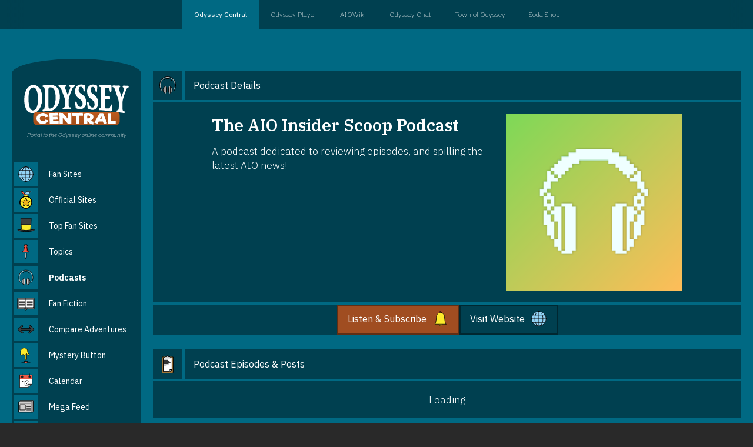

--- FILE ---
content_type: text/html; charset=UTF-8
request_url: https://odysseycentral.com/podcasts/aioinsiderscoop/
body_size: 4284
content:
<!DOCTYPE html>
<html lang="en">
<head>
    <meta charset="utf-8">
<meta name="viewport" content="width=device-width, initial-scale=1, viewport-fit=cover">
<title>The AIO Insider Scoop Podcast &mdash; Podcast Directory &bull; Odyssey Central</title><link rel="dns-prefetch" href="https://fonts.googleapis.com">
<link rel="dns-prefetch" href="https://fonts.gstatic.com">
<link rel="dns-prefetch" href="https://ajax.googleapis.com">
<link rel="preconnect" href="https://fonts.googleapis.com">
<link rel="preconnect" href="https://fonts.gstatic.com" crossorigin>
<link href="https://odysseycentral.com/css/style.css?v=80" rel="stylesheet" type="text/css">
<link href="https://fonts.googleapis.com/css2?family=IBM+Plex+Sans:ital,wght@0,200;0,300;0,400;0,600;1,200;1,300;1,400;1,600&family=IBM+Plex+Serif:wght@300;600&display=swap" rel="stylesheet">
<script src="https://odysseycentral.com/js/script.js?v=80" async defer></script>
<!-- Icons -->
<link rel="manifest" href="https://odysseycentral.com/site.webmanifest?v=5">
<link rel="apple-touch-icon" sizes="180x180" href="https://odysseycentral.com/icons/apple-touch-icon.png?v=1">
<link rel="icon" type="image/png" sizes="512x512" href="https://odysseycentral.com/icons/android-chrome-512x512.png">
<link rel="icon" type="image/png" sizes="192x192" href="https://odysseycentral.com/icons/android-chrome-192x192.png">
<link rel="icon" type="image/png" sizes="32x32" href="https://odysseycentral.com/icons/favicon-32x32.png?v=1">
<link rel="icon" type="image/png" sizes="16x16" href="https://odysseycentral.com/icons/favicon-16x16.png?v=1">
<link rel="mask-icon" href="https://odysseycentral.com/icons/safari-pinned-tab.svg?v=1" color="#006983">
<link rel="shortcut icon" href="https://odysseycentral.com/icons/favicon.ico?v=1">
<meta name="apple-mobile-web-app-capable" content="yes">
<meta name="apple-mobile-web-app-title" content="Odyssey Central">
<meta name="application-name" content="Odyssey Central">
<meta name="msapplication-TileColor" content="#004050">
<meta name="msapplication-config" content="https://odysseycentral.com/browserconfig.xml?v=1">
<meta name="theme-color" content="#006983">
<meta property="og:title" content="The AIO Insider Scoop Podcast &mdash; Podcast Directory &bull; Odyssey Central">
<meta name="twitter:title" content="The AIO Insider Scoop Podcast &mdash; Podcast Directory &bull; Odyssey Central">
<meta property="og:type" content="website">
<meta property="og:url" content="https://odysseycentral.com/podcasts/aioinsiderscoop/">
<meta property="og:site_name" content="Odyssey Central">
<meta property="og:image" content="https://odysseycentral.com/media/social-share-banner-square.png">
<meta property="og:image" content="https://odysseycentral.com/media/social-share-banner.png">
<meta name="twitter:image" content="https://odysseycentral.com/media/social-share-banner-square.png">
<meta name="twitter:image" content="https://odysseycentral.com/media/social-share-banner.png">
<meta name="twitter:card" content="summary_large_image">
<style>
#navigation__podcasts {
    font-weight: 600;
}
</style>
<script>
  var _paq = window._paq = window._paq || [];
  _paq.push(["setCookieDomain", "*.odysseycentral.com"]);
  _paq.push(["setDomains", ["*.odysseycentral.com","*.player.odysseycentral.com"]]);
  _paq.push(['trackPageView']);
  _paq.push(['enableLinkTracking']);
  (function() {
    var u="https://bits.birdbrainweb.ca/bass/";
    _paq.push(['setTrackerUrl', u+'matomo.php']);
    _paq.push(['setSiteId', '1']);
    var d=document, g=d.createElement('script'), s=d.getElementsByTagName('script')[0];
    g.async=true; g.src=u+'matomo.js'; s.parentNode.insertBefore(g,s);
  })();
</script>
    <link href="https://odysseycentral.com/css/podcasts.css?v=80" rel="stylesheet" type="text/css">
</head>
<body>

    <div class="o-page">
        <header id="sidebar" data-nosnippet>
    <div>
        <div class="m-page__siteBranding">
            <a class="a-page__siteLogo" href="https://odysseycentral.com/" title="Odyssey Central Homepage">
                <picture>
                    <img src="https://odysseycentral.com/images/logo-2.0/logo-2.0.svg" width="250" height="101" alt="Odyssey Central">
                </picture>
            </a>
            <p class="a-page__tagline">Portal to the Odyssey online community</p>
        </div>
        <nav class="m-navigation__bar">
            <ul>
                <!-- <li><a href="https://odysseycentral.com/" data-emoji="&#x1F3E0;"><span>Home</span></a></li> -->
                <li><a href="https://odysseycentral.com/" data-emoji="&#xE25E;"><span>Home</span></a></li>
                <li><a href="https://odysseycentral.com/feed/" data-emoji="&#x1F4F0;"><span>Feed</span></a></li>
                <li><a href="https://odysseycentral.com/directory/" data-emoji="&#x1F310;"><span>Directory</span></a></li>
                <li><a href="https://odysseycentral.com/search/" data-emoji="&#x1F50D;"><span>Search</span></a></li>
                <li><a href="https://odysseycentral.com/sitemap/" data-emoji="&#x1F53A;" data-action="menu" id="more-menu-button"><span>Menu</span></a></li>
            </ul>
        </nav>
        <nav class="m-navigation__primary">
            <ul>
                <li><a data-emoji="&#x1F310;" id="navigation__sites" href="https://odysseycentral.com/sites/"><span>Fan Sites</span></a></li>
                <li><a data-emoji="&#x1F3C5;" id="navigation__sites-official" href="https://odysseycentral.com/sites/official/"><span>Official Sites</span></a></li>
                <li><a data-emoji="&#x1F3A9;" id="navigation__sites-top" href="https://odysseycentral.com/sites/top/"><span>Top Fan Sites</span></a></li>
                <li><a data-emoji="&#x1F4CC;" id="navigation__topics" href="https://odysseycentral.com/topics/"><span>Topics</span></a></li>
                <li><a data-emoji="&#x1F3A7;" id="navigation__podcasts" href="https://odysseycentral.com/podcasts/"><span>Podcasts</span></a></li>
                <li><a data-emoji="&#x1F4D6;" id="navigation__fanfiction" href="https://odysseycentral.com/fanfiction/"><span>Fan Fiction</span></a></li>
                <li><a data-emoji="&#x2194;" id="navigation__adventurecomparison" href="https://odysseycentral.com/adventurecomparison/"><span>Compare Adventures</span></a></li>
                <li><a data-emoji="&#xE10C;" id="navigation__mysterybutton" href="https://odysseycentral.com/mysterybutton/"><span>Mystery Button<!--<sup class="a-chip__promoNew">New!</sup>
--></span></a></li>
                <li><a data-emoji="&#x1F4C5;" id="navigation__calendar" href="https://odysseycentral.com/calendar/"><span>Calendar</span></a></li>
                <li style="display: none;"><a data-emoji="&#x1F50A;" id="navigation__player" href="https://player.odysseycentral.com/" target="_blank"><span>Odyssey Player</span></a></li>
                <li><a data-emoji="&#x1F4F0;" id="navigation__feed" href="https://odysseycentral.com/feed/"><span>Mega Feed</span></a></li>
                <li><a data-emoji="&#x1F50D;" id="navigation__search" href="https://odysseycentral.com/search/"><span>Mega Search</span></a></li>
                            </ul>
        </nav>
        <nav class="m-navigation__quickIcons">
            <a href="https://www.adventuresinodyssey.com/" title="Adventures in Odyssey" rel="external nofollow noopener"><img src="https://odysseycentral.com/images/resource-logos/100/adventures-in-odyssey.png" width="100" height="49" loading="lazy" alt="Adventures in Odyssey"></a>
            <a href="https://app.adventuresinodyssey.com/signin" title="Adventures in Odyssey Club" rel="external nofollow noopener"><img src="https://odysseycentral.com/images/resource-logos/100/adventures-in-odyssey-club.png" width="100" height="69" loading="lazy" alt="Adventures in Odyssey Club"></a>
        </nav>
    </div>
</header>
        <main>

            <div class="o-contentBox" style="grid-column: 1 / 4;">
                <div class="a-contentBox__header" data-emoji="&#x1F3A7;">
                    <h2>Podcast Details</h2>
                </div>
                <div class="m-contentBox__content">

                    <section class="a-contentBox__contentBlock">
                        <div class="m-podcastDetails">
                            <img class="a-podcastDetails__cover" src="https://odysseycentral.com/images/podcast-covers/400/podcast-cover.png" width="400" height="400" loading="lazy" alt="The AIO Insider Scoop Podcast podcast cover">
                            <h1 class="a-podcastDetails__title">The AIO Insider Scoop Podcast</h1>
                            <div class="a-podcastDetails__description">
                                <div>A podcast dedicated to reviewing episodes, and spilling the latest AIO news!</div>
                                                            </div>
                        </div>
                    </section>

                    <section class="m-bigLinkBar --spacers">
                                                <a class="a-bigLink" data-emoji="&#x1F514;" data-action="podcast-subscribe" data-podcast="the-aio-insider-scoop-podcast"><span>Listen &amp; Subscribe</span></a>
                                                <a class="a-bigLink --secondary" data-emoji="&#x1F310;" href="https://anchor.fm/riley-davison8" target="_blank"><span>Visit Website</span></a>
                    </section>

                                        <template id="podcast-subscribe-template">
                        <ul class="o-podcastSubLinks">
                                                    <li>
                                <a class="m-podcastSubLinks__link" href="https://anchor.fm/riley-davison8" target="_blank" rel="external nofollow noopener">
                                    <span class="a-podcastSubLinks__linkImage"><img src="/images/icons/podcast-sub-icons/anchor.png" height="56" width="56"></span>
                                    <span class="a-podcastSubLinks__linkTitle">Anchor</span>
                                </a>
                            </li>
                                                    <li>
                                <a class="m-podcastSubLinks__link" href="https://podcasts.google.com/feed/aHR0cHM6Ly9hbmNob3IuZm0vcy8yZmJhZGEyYy9wb2RjYXN0L3Jzcw" target="_blank" rel="external nofollow noopener">
                                    <span class="a-podcastSubLinks__linkImage"><img src="/images/icons/podcast-sub-icons/google-podcasts.png" height="56" width="56"></span>
                                    <span class="a-podcastSubLinks__linkTitle">Google Podcasts</span>
                                </a>
                            </li>
                                                </ul>
                    </template>
                    
                </div>
            </div>

            <div class="o-contentBox" style="grid-column: 1 / 4;">
                <div class="a-contentBox__header" data-emoji="&#x1F4CB;">
                    <h2>Podcast Episodes &amp; Posts</h2>
                </div>
                <div class="m-contentBox__content">

                    <section class="a-contentBox__contentBlock">
                        <noscript>Unable to load podcast episodes because javascript is disabled in your browser.</noscript>
                        <ul id="podcastepisodelist" class="o-podcastDetailsEpisodeList">
                            <span style="display: block; font-size: var(--step-1); font-weight: 300; margin: 0 auto; text-align: center;">Loading</span>
                        </ul>
                    </section>

                </div>
            </div>

        </main>
        <footer class="o-siteFooter">
    <section class="m-siteFooter__mainContent">
        <div class="m-siteFooter__blurb">
            <img src="https://odysseycentral.com/images/logo-icon-footer.svg" alt="Odyssey Central" width="60" height="60" loading="lazy" data-nosnippet>
            <p>The front page of the internet for <i>Adventures in Odyssey</i> fans, Odyssey Central provides a full directory of the online <i>Odyssey</i> community.</p>
        </div>
        <nav class="m-navigation__footerLinks" data-nosnippet>
            <ul>
                <li>
                    <a href="https://odysseycentral.com/"><span>Odyssey Central</span></a>
                    <ul>
                        <li><a href="https://odysseycentral.com/about/"><span>About Us</span></a></li>
                        <li><a href="https://odysseycentral.com/contact/"><span>Contact Us</span></a></li>
                        <li><a href="https://odysseycentral.com/sitemap/"><span>Sitemap</span></a></li>
                        <li><a href="https://odysseycentral.com/help/"><span>Help</span></a></li>
                    </ul>
                </li>
                <li>
                    <a href="https://odysseycentral.com/directory/"><span>Directory</span></a>
                    <ul>
                        <li><a href="https://odysseycentral.com/sites/"><span>Fan Sites</span></a></li>
                        <li><a href="https://odysseycentral.com/podcasts/"><span>Podcasts</span></a></li>
                        <li><a href="https://odysseycentral.com/feed/"><span>Mega Feed</span></a></li>
                        <li><a href="https://odysseycentral.com/search/"><span>Mega Search</span></a></li>
                    </ul>
                </li>
                <li>
                    <a href="https://odysseycentral.com/applesauce/" rel="nofollow"><span>Etcetera</span></a>
                    <ul>
                        <li><a href="https://odysseycentral.com/disclaimer/"><span>Disclaimer</span></a></li>
                        <li><a href="https://odysseycentral.com/privacy/"><span>Privacy Policy</span></a></li>
                        <li><a href="https://odysseycentral.com/terms/"><span>Terms of Use</span></a></li>
                        <li><a href="https://odysseycentral.com/accessibility/"><span>Accessibility</span></a></li>
                    </ul>
                </li>
            </ul>
        </nav>
    </section>
    <section class="m-siteFooter__disclaimer" data-nosnippet>
        <p>
            Odyssey Central is created by fans of <i>Adventures in Odyssey</i> and is in no way affiliated with Focus on the Family.<br>
            "Adventures in Odyssey" is a registered trademark of Focus on the Family.
        </p>
        <p>
            Odyssey Central links to other websites that we do not control and includes content from other websites.<br>
            We are not responsible for other websites and do not necessarily endorse the content of those websites.
        </p>
        <noscript><p><img src="https://bits.birdbrainweb.ca/bass/matomo.php?idsite=1&amp;rec=1" style="border:0;" alt=""></p></noscript>
    </section>
    <section class="m-siteFooter__copyright" data-nosnippet>
        <p>&copy; 2013-2026 Odyssey Central &bull; powered by <a href="https://birdbrainweb.ca/" target="_blank" rel="external nofollow noopener">bird brains</a></p>
        <a class="a-siteBlackhole__link" rel="nofollow" style="display:none;" href="https://odysseycentral.com/blackhole/">Do NOT follow this link or you will be banned from Odyssey Central!</a>
    </section>
</footer>
    </div>

    <div class="m-quickAccessBar" data-nosnippet>
    <nav>
        <a href="https://odysseycentral.com/" title="Odyssey Central - The site you're on right now!" class="--active --odysseyCentral">Odyssey Central</a>
        <a href="https://odysseyplayer.app/" title="Odyssey Player - Listen to Odyssey episodes!" target="_blank">Odyssey Player</a>
        <a href="https://www.aiowiki.com/wiki/Main_Page" title="AIOWiki - The most complete repository of Odyssey knowledge!" target="_blank" rel="external nofollow noopener">AIOWiki</a>
        <a href="https://odyssey.chat/" title="Odyssey Chat - Talk with other Odyssey fans in real-time!" target="_blank" rel="external nofollow noopener">Odyssey Chat</a>
        <a href="https://thetoo.com/" title="The Town of Odyssey - An RPG-style discussion board for Odyssey fans!" target="_blank" rel="external nofollow noopener">Town of Odyssey</a>
        <a href="https://www.odysseyscoop.com/forum/" title="The Soda Shop - Talk about all things Odyssey with other fans!" target="_blank" rel="external nofollow noopener">Soda Shop</a>
    </nav>
</div>

    <script type="text/javascript">
        function loadFile(url, timeout, callback) {
            var args = Array.prototype.slice.call(arguments, 3);
            var xhr = new XMLHttpRequest();
            xhr.ontimeout = function () {
                list.innerHTML = 'There was a problem loading the list of episodes. <a onclick="loadFile("https://odysseycentral.com/podcasts/podcast-details-episodes.php?feed_url=https://anchor.fm/s/2fbada2c/podcast/rss", 4000, showMessage, "Podcast episodes\n");">Retry?</a>';
                consoleLog("The request for " + url + " timed out.");
            };
            xhr.onload = function() {
                if (xhr.readyState === 4) {
                    if (xhr.status === 200) {
                        callback.apply(xhr, args);
                    } else {
                        console.error(xhr.statusText);
                        var list = document.getElementById("podcastepisodelist");
                        list.innerHTML = "There was an error loading the episode list for this podcast.";
                    }
                }
            };
            xhr.open("GET", url, true);
            xhr.timeout = timeout;
            xhr.send(null);
        }

        function showMessage (message) {
            consoleLog(message);
            var list = document.getElementById("podcastepisodelist");
            list.innerHTML = this.responseText;
        }

        if (document.readyState !== "loading") {
            loadFile("https://odysseycentral.com/podcasts/podcast-details-episodes.php?feed_url=https://anchor.fm/s/2fbada2c/podcast/rss", 4000, showMessage, "Podcast episodes\n");
            // HttpRequest("https://odysseycentral.com/podcasts/podcast-details-episodes.php?feed_url=https://anchor.fm/s/2fbada2c/podcast/rss") //include "external.htm" onto current page
        } else {
            document.addEventListener('DOMContentLoaded', (event) => {
            loadFile("https://odysseycentral.com/podcasts/podcast-details-episodes.php?feed_url=https://anchor.fm/s/2fbada2c/podcast/rss", 4000, showMessage, "Podcast episodes\n");
                // HttpRequest("https://odysseycentral.com/podcasts/podcast-details-episodes.php?feed_url=https://anchor.fm/s/2fbada2c/podcast/rss") //include "external.htm" onto current page
            });
        }
    </script>

</body>
</html>


--- FILE ---
content_type: text/css
request_url: https://odysseycentral.com/css/style.css?v=80
body_size: 7907
content:
/* colour palette */
:root {
    --color-primary: #004050;
    --color-primary-on: #ffffff;
    --color-secondary: #006983;
    --color-secondary-on: #ffffff;
    --color-tertiary: #a04d21;
    --color-tertiary-on: #ffffff;
    --color-tertiary-light: #da7b4a;
    --color-tertiary-light-on: #000000;
}

/* font-size palette */
:root {
    --fluid-min-width: 320;
    --fluid-max-width: 1920;
    --fluid-screen: 100vw;
    --fluid-bp: calc( (var(--fluid-screen) - var(--fluid-min-width) / 16 * 1rem) / (var(--fluid-max-width) - var(--fluid-min-width)) );

    --f-0-min: 14;
    --f-0-max: 16;
    --step-0: calc( ((var(--f-0-min) / 16) * 1rem) + (var(--f-0-max) - var(--f-0-min)) * var(--fluid-bp) );
    --f-1-min: 16;
    --f-1-max: 18;
    --step-1: calc( ((var(--f-1-min) / 16) * 1rem) + (var(--f-1-max) - var(--f-1-min)) * var(--fluid-bp) );
    --f-2-min: 18;
    --f-2-max: 26;
    --step-2: calc( ((var(--f-2-min) / 16) * 1rem) + (var(--f-2-max) - var(--f-2-min)) * var(--fluid-bp) );
    --f-3-min: 20;
    --f-3-max: 34;
    --step-3: calc( ((var(--f-3-min) / 16) * 1rem) + (var(--f-3-max) - var(--f-3-min)) * var(--fluid-bp) );
    --f-4-min: 22;
    --f-4-max: 46;
    --step-4: calc( ((var(--f-4-min) / 16) * 1rem) + (var(--f-4-max) - var(--f-4-min)) * var(--fluid-bp) );
    --f-5-min: 26;
    --f-5-max: 60;
    --step-5: calc( ((var(--f-5-min) / 16) * 1rem) + (var(--f-5-max) - var(--f-5-min)) * var(--fluid-bp) );
    --f-6-min: 28;
    --f-6-max: 80;
    --step-6: calc( ((var(--f-6-min) / 16) * 1rem) + (var(--f-6-max) - var(--f-6-min)) * var(--fluid-bp) );
}

* {
    box-sizing: border-box;
    transition: all 50ms ease;

    overflow-wrap: break-word;
    word-wrap: break-word;
    -ms-word-break: break-word;
    word-break: break-word;
    -ms-hyphens: auto;
    -moz-hyphens: auto;
    -webkit-hyphens: auto;
    hyphens: auto;
}

a {
    -ms-hyphens: unset;
    -moz-hyphens: unset;
    -webkit-hyphens: unset;
    hyphens: unset;
}

html {
    background-color: #292929;
    color: #5c5c5c;
    margin: 0;
    margin-top: 50px;
    padding: 0;
    /* line-height: 1.15; */ /* standardize line-height */
    -webkit-text-size-adjust: 100%; /* don't zoom text on iOS when orientation changes */
}
@media screen and (prefers-reduced-motion: no-preference) {
    html {
        scroll-behavior: smooth;
    }
}

body {
    font-family: 'IBM Plex Sans', sans-serif;
    font-size: 14px;
    margin: 0;
    padding: 0;
	-webkit-scrollbar-color: #292929 #5c5c5c;
	scrollbar-color: #292929 #5c5c5c;
}
body::-webkit-scrollbar {
	display: block;
}
body::-webkit-scrollbar-track {
	background-color: #292929;
}
body::-webkit-scrollbar-thumb {
	background-color: #5c5c5c;
}

body.--noScroll {
    overflow: hidden;
    overflow-y: hidden;
}

.o-page {
    display: grid;
    grid-template-columns: minmax(20px, 1fr) 220px minmax(auto, 1200px) minmax(20px, 1fr);
    grid-template-rows: 50px minmax(calc(100vh - 100px), auto) auto;
    grid-template-areas: 
        ". . message ."
        ". header main ."
        ". footer footer .";
    position: relative;
    z-index: 2;
}

@supports (padding: 0 env(safe-area-inset-right) 0 env(safe-area-inset-left)) {
    .o-page {
        grid-template-columns: minmax(calc(20px + env(safe-area-inset-left)), 1fr) 220px minmax(auto, 1200px) minmax(calc(20px + env(safe-area-inset-right)), 1fr);
    }
}

body.--headerSimple .o-page {
    grid-template-columns: minmax(20px, 1fr) minmax(auto, 1200px) minmax(20px, 1fr);
    grid-template-rows: 50px minmax(calc(100vh - 100px), auto) auto;
    grid-template-areas: 
        ". . ."
        ". main ."
        ". footer .";
}

.o-page::before {
    background-color: var(--color-secondary);
    content: "";
    display: block;
    grid-area: 1 / 1 / -2 / 5;
}

header {
    background-color: var(--color-primary);
    border-radius: 13em 13em 0 0 / 3em;
    color: var(--color-primary-on);
    grid-area: header;
    padding: 40px 4px 40px 4px;
}

a {
    color: var(--color-tertiary-light);
    text-decoration: none;
}

h1, h2, h3, h4, h5, h6 {
    font-family: 'IBM Plex Serif', serif;
    font-weight: 600;
}

h1.--centered, h2.--centered, h3.--centered, h4.--centered, h5.--centered, h6.--centered {
    text-align: center;
}

img {
    height: auto;
    max-width: 100%;
}

footer a {
    color: #ffffff;
}

a:hover {
    text-decoration: underline;
}

nav {
    user-select: none;
}

main {
    align-self: start;
    color: var(--color-secondary-on);
    display: grid;
    grid-area: main;
    grid-auto-flow: dense;
    grid-gap: 20px;
    grid-template-columns: 1fr 1fr 1fr;
    margin: 20px 0 20px 20px;

    overflow-wrap: break-word;
    word-wrap: break-word;
}

body.--headerSimple main {
    margin: 20px 0;
}

/* .page-homepage main {
    grid-template-columns: 1fr 1fr 200px;
    grid-template-rows: auto auto auto auto auto 1fr;
    grid-template-areas:
        "feature feature feature"
        "search search aside"
        "feed feed aside"
        "feed feed events"
        "feed feed promos"
        "feed feed extra";
} */
.page-homepage main {
    grid-template-columns: 1fr 1fr 200px;
    grid-template-rows: auto auto auto auto 1fr;
    grid-template-areas:
        "search search promos"
        "feed feed promos"
        "feed feed events"
        "feed feed aside"
        "feed feed extra";
}

.a-topMessage {
    align-self: center;
    color: rgba(255,255,255,0.7);
    grid-area: message;
    justify-self: center;
    text-align: center;
}

@media (min-width: 890px) {
    
    .a-topMessage {
        margin-top: 20px;
    }

}

footer {
    border-bottom: 10px solid #5c5c5c;
    grid-area: footer;
}

.a-page__tagline {
    font-size: 10px;
    font-style: italic;
    font-weight: 200;
    text-align: center;
}

.m-navigation__bar {
    display: none;
}

.m-navigation__primary {
    font-size: 14px;
    margin-top: 40px;
}

.m-navigation__primary ul {
    display: flex;
    flex-direction: column;
    list-style: none;
    margin: 0;
    padding: 0;
}

.m-navigation__primary ul li {
    margin: 0 0 4px 0;
    padding: 0;
    width: 100%;
}

.m-navigation__primary ul li a {
    display: flex;
    width: 100%;
}

.m-navigation__primary ul li a::before {
    background-color: var(--color-secondary);
    box-sizing: border-box;
    color: var(--color-secondary-on);
    content: "";
    content: attr(data-emoji);
    display: block;
    font-family: "Noto Color Emoji", "Apple Color Emoji", "Segoe UI Emoji", Times, Symbola, Aegyptus, Code2000, Code2001, Code2002, Musica, serif, LastResort;
    font-size: 26px;
    height: 36px;
    height: 40px;
    line-height: 36px;
    line-height: 34px;
    margin-right: 4px;
    padding: 2px;
    text-align: center;
    text-shadow: 0 0 1px;
    width: 36px;
    width: 40px;
}
.m-navigation__primary ul li a::before {
    content: "";
}

.m-navigation__primary ul li a span {
    color: var(--color-primary-on);
    display: block;
    text-decoration: none;
    line-height: 20px;
    padding: 10px 15px;
    width: calc(100% - 44px);
}

.m-navigation__primary ul li.--active a span {
    background-color: var(--color-secondary);
    color: var(--color-secondary-on);
}

.m-navigation__primary ul li a:hover {
    text-decoration: none;
}

.m-navigation__primary ul li a:hover span {
    background-color: var(--color-secondary);
    color: var(--color-secondary-on);
    text-decoration: underline;
}

@media (max-width: 889px) {

    footer {
        margin-bottom: 76px;
        margin-bottom: calc(76px + env(safe-area-inset-bottom));
    }

    .o-page {
        display: grid;
        grid-template-columns: minmax(20px, 1fr) minmax(auto, 1200px) minmax(20px, 1fr);
        grid-template-rows: 50px auto minmax(calc(100vh - 100px), auto) auto;
        grid-template-areas: 
            ". message ."
            ". header ."
            ". main ."
            ". footer .";
    }

    #sidebar {
        padding: 20px 4px 10px 4px;
    }

    .m-navigation__bar {
        background-color: var(--color-tertiary);
        display: flex;
        justify-content: center;
        overflow-x: auto;
        padding: 10px 10px 10px 10px;
        padding: 10px 10px calc(10px + env(safe-area-inset-bottom)) 10px;
        position: fixed;
        right: 0;
        bottom: 0;
        left: 0;
        z-index: 10;
    }

    @supports (padding: 0 env(safe-area-inset-right) 0 env(safe-area-inset-left)) {
        .m-navigation__bar {
            padding: 10px 10px calc(10px + env(safe-area-inset-bottom)) 10px;
        }
    }

    .m-navigation__bar ul {
        display: grid;
        align-items: stretch;
        gap: 5px;
        grid-template-columns: 1fr 1fr 1fr 1fr 1fr;
        justify-items: stretch;
        list-style: none;
        margin: 0;
        max-width: 400px;
        padding: 0;
        width: 100%;
    }

    .m-navigation__bar ul li {
        display: block;
        margin: 0;
        padding: 0;
    }

    .m-navigation__bar ul li a {
        color: var(--color-primary-on);
        display: flex;
        align-items: center;
        flex-direction: column;
        font-size: 10px;
        height: 100%;
        text-decoration: none;
        line-height: 12px;
        margin: 0;
        padding: 0;
        width: 100%;
    }

    .m-navigation__bar ul li a::before {
        background-color: var(--color-tertiary-light);
        color: var(--color-tertiary-light-on);
        content: "";
        content: attr(data-emoji);
        display: block;
        font-size: 26px;
        height: 36px;
        line-height: 36px;
        max-width: 100%;
        padding: 2px;
        text-align: center;
        text-decoration: none;
        text-shadow: 0 0 1px;
        width: 36px;
    }

    .m-navigation__bar ul li a::before {
        content: "";
    }

    .m-navigation__bar ul li a:active {
        background-color: var(--color-tertiary-light);
        color: var(--color-tertiary-light-on);
    }

    .m-navigation__bar ul li a span {
        display: block;
        padding: 2px;
        pointer-events: none;
        text-align: center;
    }

    .m-navigation__bar ul li a:hover span {
        text-decoration: underline;
    }

    .m-navigation__primary {
        background: var(--color-tertiary);
        border-top: 4px solid var(--color-tertiary);
        border-bottom: 4px solid var(--color-tertiary-light);
        display: block;
        max-height: calc(100vh - 76px - 20px);
        -webkit-overflow-scrolling: touch;
        overflow-y: auto;
        padding: 10px;
        position: fixed;
            right: 0;
            bottom: 76px;
            left: 0;
        transform: translateY(calc(100% + 300px));
        transition: transform 180ms ease-out;
        z-index: 9;
    }

    .m-navigation__primary ul {
        display: flex;
        flex-direction: column;
        list-style: none;
        margin: 0 auto;
        max-width: 260px;
        padding: 0;
    }

    .m-navigation__primary ul li a::before {
        background-color: var(--color-secondary);
        background-color: #da7b4a;
    }
    
    .m-navigation__primary ul li.--active a span {
        background-color: var(--color-tertiary-light);
        color: var(--color-tertiary-light-on);
    }
    
    .m-navigation__primary ul li a:hover span {
        background-color: var(--color-tertiary-light);
        color: var(--color-tertiary-light-on);
    }

    .m-navigation__quickIcons {
        display: none !important;
    }

    body.--primaryNavigation-active {
        overflow: hidden;
        overflow-y: hidden;
    }

    body.--primaryNavigation-active #sidebar::before {
        content: "";
        display: block;
        position: fixed;
        top: 0;
        right: 0;
        bottom: 0;
        left: 0;
        background: rgba(0,0,0,.5);
        z-index: 8;
    }

    @supports (-webkit-backdrop-filter: blur(20px)) or (backdrop-filter: blur(20px)) {
        body.--primaryNavigation-active #sidebar::before {
            background: rgba(0,0,0,.1);
            -webkit-backdrop-filter: blur(20px);
            backdrop-filter: blur(20px);
        }
    }

    body.--primaryNavigation-active .m-navigation__primary {
        transform: translateY(0);
    }

    main {
        margin: 20px 0;
    }
    
    .m-gridList__item {
        grid-column: 1 / -1 !important;
    }

}
@media (max-width: 719px) {

    /* .page-homepage main {
        grid-template-columns: 1fr;
        grid-template-rows: auto auto auto auto auto auto auto;
        grid-template-areas:
            "feature"
            "search"
            "feed"
            "aside"
            "events"
            "promos"
            "extra";
    } */
    .page-homepage main {
        grid-template-columns: 1fr;
        grid-template-rows: auto auto auto auto auto auto;
        grid-template-areas:
            "search"
            "feed"
            "promos"
            "events"
            "aside"
            "extra";
    }

}
@media (min-width: 720px) {}

.m-odysseySearch {
    background-color: var(--color-primary);
    color: var(--color-primary-on);
    display: grid;
    grid-template-columns: minmax(20px, 40px) auto minmax(20px, 40px);
    grid-template-rows: 40px 40px 40px;
    grid-template-areas:
        ". . ."
        ". search ."
        ". . .";
}

.m-odysseySearch fieldset {
    border: hidden;
    display: grid;
    display: none;
    grid-area: search;
    grid-template-columns: auto 100px;
    grid-template-rows: 40px;
    grid-template-areas:
        "input button";
    grid-gap: 4px;
    margin: 0;
    padding: 0;
}

.m-odysseySearch fieldset legend {
    display: none;
}

.m-odysseySearch fieldset input[type=text] {
    background-color: rgba(255, 255, 255, 0.7);
    border: none;
    border-bottom: 0 solid transparent;
    border-radius: 0;
    color: #ffffff;
    font-size: 14px;
    grid-area: input;
    height: 40px;
    padding: 0 20px;
}

.m-odysseySearch fieldset input[type=text]:focus {
    background-color: rgba(255, 255, 255, 1);
    border-bottom: 4px solid var(--color-secondary);
    color: #5c5c5c;
    outline: none;
}

.m-odysseySearch fieldset button {
    background-color: var(--color-secondary);
    border: none;
    border-radius: 0;
    color: var(--color-secondary-on);
    font-size: 14px;
    grid-area: button;
    height: 40px;
    padding: 0 15px;
}

.o-megaFeed {
    display: flex;
    flex-direction: column;
    list-style: none;
    margin: 0;
    padding: 0;
}

.m-megaFeed__item {
    background-color: var(--color-primary);
    color: var(--color-primary-on);
    font-size: 14px;
    overflow: hidden;
    padding: 20px;
}

.m-megaFeed__item:not(:last-child) {
    margin-bottom: 4px;
}

.a-megaFeed__title {
    font-family: 'IBM Plex Serif', serif;
    font-size: 16px;
    font-weight: 600;
    margin: 0;
    margin-bottom: 10px;
    padding: 0;

    display: -webkit-box;
    -webkit-line-clamp: 2;
    -webkit-box-orient: vertical;
    overflow: hidden;
}

.a-megaFeed__title,
.a-megaFeed__title a {
    color: var(--color-primary-on);
}

.a-megaFeed__excerpt {
    margin: 0;
    margin-bottom: 10px;
    padding: 0;

    display: -webkit-box;
    -webkit-line-clamp: 3;
    -webkit-box-orient: vertical;
    overflow: hidden;
}

.a-megaFeed__meta {
    color: rgba(255, 255, 255, 0.6);
    margin: 0;
    padding: 0;
}

.a-megaFeed__meta a {
    color: var(--color-primary-on);
}

.a-megaFeed__sourceLink {
    background-image: url("https://odysseycentral.com/images/icons/openmoji-color/svg/1F517.svg");
    background-position: center;
    background-repeat: no-repeat;
    background-size: 22px;
    display: inline-block;
    height: 18px;
    margin: 0;
    padding: 0;
    vertical-align: bottom;
    width: 18px;
}

.a-megaFeed__sourceLink:hover {
    background-color: var(--color-secondary);
    box-shadow: 0 0 0 2px var(--color-secondary);
}

/* MEGA FEED FORMATS */

li.m-megaFeed__item.--format-podcast {
    align-items: start;
    display: grid;
    gap: 10px;
    grid-template-columns: 10px 120px auto 10px;
    grid-template-rows: 10px auto 1fr auto 10px;
    grid-template-areas:
        ". . . ."
        ". cover title ."
        ". cover excerpt ."
        ". meta meta .";
    padding: 0;
}

li.m-megaFeed__item.--format-podcast .a-megaFeed__podcastCover {
    display: block;
    grid-area: cover;
    text-align: center;
}

li.m-megaFeed__item.--format-podcast .a-megaFeed__podcastCover img {
    display: block;
    height: auto;
    width: 100%;
}

li.m-megaFeed__item.--format-podcast .a-megaFeed__title {
    align-self: start;
    grid-area: title;
    margin-bottom: 0;
}

li.m-megaFeed__item.--format-podcast .a-megaFeed__excerpt {
    align-self: start;
    grid-area: excerpt;
}

li.m-megaFeed__item.--format-podcast .a-megaFeed__meta {
    grid-area: meta;
}

li.m-megaFeed__item.--format-quote .a-megaFeed__excerpt {
    display: block;
    -webkit-line-clamp: unset;
    -webkit-box-orient: unset;
    overflow: unset;
}

li.m-megaFeed__item.--format-quote .a-megaFeed__excerpt p {
    margin: 0;
}

/* ORIGINAL PODCAST FORMAT STYLES */

li.m-megaFeed__item.--format-podcast-alt {
    display: grid;
    gap: 10px;
    grid-template-columns: 160px auto 20px;
    grid-template-rows: 0 1fr auto 0;
    padding: 0;
}

li.m-megaFeed__item.--format-podcast-alt .a-megaFeed__podcastCover {
    display: block;
    grid-area: 1 / 1 / 5 / 2;
    text-align: center;
}

li.m-megaFeed__item.--format-podcast-alt .a-megaFeed__podcastCover img {
    display: block;
    height: auto;
    width: 100%;
}

li.m-megaFeed__item.--format-podcast-alt .a-megaFeed__title {
    align-self: start;
    grid-area: 2 / 2 / 3 / 3;
}

li.m-megaFeed__item.--format-podcast-alt .a-megaFeed__meta {
    grid-area: 3 / 2 / 4 / 3;
}

@media (min-width: 680px) and (max-width: 719px),
       (min-width: 1180px) {

    .o-megaFeed {
        display: grid;
        gap: 4px;
        grid-template-columns: 1fr 1fr;
    }

    .m-megaFeed__item,
    .m-megaFeed__item:not(:last-child) {
        margin: 0;
    }

}

.m-megaFeed__midFeedBanner {
    margin: 20px 0;
}

.o-gridList {
    display: grid;
    gap: 4px;
    grid-template-columns: 1fr 1fr;
    list-style: none;
    margin: 0;
    padding: 0;
}

.m-gridList__item {
    background-color: var(--color-primary);
    color: var(--color-primary-on);
    font-size: 14px;
    padding: 20px;
}

.a-gridList__image {
    display: block;
    float: left;
    height: 60px;
    margin-right: 20px;
    object-fit: contain;
    width: 60px;
}

.a-gridList__image img {
    display: inline-block;
    height: 60px;
    object-fit: contain;
    width: 60px;
}

.a-gridList__title {
    font-family: 'IBM Plex Serif', serif;
    font-size: 16px;
    font-weight: 300;
    margin: 0;
    margin-bottom: 10px;
    padding: 0;
}

.a-gridList__title a {
    color: var(--color-primary-on);
    font-family: 'IBM Plex Serif', serif;
    font-size: 16px;
    font-weight: 300;
    margin: 0;
    margin-bottom: 10px;
    padding: 0;
    text-decoration: none;
}

.a-gridList__title a:hover {
    text-decoration: underline;
}

.a-gridList__excerpt {
    margin: 0;
    margin-bottom: 10px;
    padding: 0;
}

.a-gridList__meta {
    color: rgba(255, 255, 255, 0.6);
    margin: 0;
    padding: 0;
}

.a-emojiIcon {
    box-sizing: border-box;
    color: var(--color-primary-on);
    display: block;
    font-family: "Noto Color Emoji", "Apple Color Emoji", "Segoe UI Emoji", Times, Symbola, Aegyptus, Code2000, Code2001, Code2002, Musica, serif, LastResort;
    font-size: 50px;
    height: 60px;
    line-height: 56px;
    margin: 0;
    padding: 0;
    text-align: center;
    text-shadow: 0 0 1px;
    user-select: none;
    width: 60px;
}

.o-contentBox {
    max-width: 100%;
}

/* OLD CONTENTBOX HEADER */

.m-contentBox__header {
    display: flex;
    margin-bottom: 4px;
}

.a-contentBox__icon {
    background-color: var(--color-primary);
    box-sizing: border-box;
    color: var(--color-primary-on);
    display: block;
    font-family: "Noto Color Emoji", "Apple Color Emoji", "Segoe UI Emoji", Times, Symbola, Aegyptus, Code2000, Code2001, Code2002, Musica, serif, LastResort;
    font-size: 26px;
    height: 50px;
    line-height: 36px;
    margin-right: 4px;
    padding: 5px;
    text-align: center;
    text-shadow: 0 0 1px;
    user-select: none;
    width: 50px;
}

.m-contentBox__header.--textOnly .a-contentBox__icon {
    display: none;
}

.a-contentBox__title {
    background-color: var(--color-primary);
    color: var(--color-primary-on);
    display: flex;
    flex-grow: 1;
    font-family: 'IBM Plex Sans', sans-serif;
    line-height: 20px;
    overflow: hidden;
    padding: 15px;
}

.a-contentBox__title.--centered {
    text-align: center;
    justify-content: center;
}

.a-contentBox__title h1,
.a-contentBox__title h2 {
    font-family: 'IBM Plex Sans', sans-serif;
    font-size: 16px;
    font-weight: 400;
    margin: 0;
    padding: 0;
    white-space: nowrap;
    overflow: hidden;
    text-overflow: ellipsis;
}

.a-contentBox__subtitle {
    display: none;
    font-family: 'IBM Plex Sans', sans-serif;
    font-size: 12px;
    font-style: italic;
    white-space: nowrap;
    overflow: hidden;
    text-overflow: ellipsis;
}

@media (max-width: 344px) {
    .a-contentBox__subtitle {
        display: none;
    }
}

.a-contentBox__subtitle::before {
    content: " \2014  ";
    display: inline;
    white-space: pre;
}

/* NEW CONTENTBOX HEADER */

.a-contentBox__header {
    background-color: var(--color-primary);
    color: var(--color-primary-on);
    display: flex;
    flex-grow: 1;
    font-family: 'IBM Plex Sans', sans-serif;
    line-height: 20px;
    margin-bottom: 4px;
    overflow: hidden;
}

.a-contentBox__header:not(.--textOnly)[data-emoji]::before {
    background-color: var(--color-primary);
    border-right: 4px solid var(--color-secondary);
    box-sizing: border-box;
    color: var(--color-primary-on);
    content: "";
    content: attr(data-emoji);
    display: block;
    font-family: "Noto Color Emoji", "Apple Color Emoji", "Segoe UI Emoji", Times, Symbola, Aegyptus, Code2000, Code2001, Code2002, Musica, serif, LastResort;
    font-size: 26px;
    height: 50px;
    line-height: 36px;
    padding: 5px;
    text-align: center;
    text-shadow: 0 0 1px;
    user-select: none;
    width: 54px;
}
.a-contentBox__header:not(.--textOnly)[data-emoji]::before {
    content: "";
}

.a-contentBox__header.--textOnly {
    text-align: center;
    justify-content: center;
}

.a-contentBox__header h1,
.a-contentBox__header h2 {
    font-family: 'IBM Plex Sans', sans-serif;
    font-size: 16px;
    font-weight: 400;
    margin: 0;
    padding: 15px;
    white-space: nowrap;
    overflow: hidden;
    text-overflow: ellipsis;
}

.a-contentBox__header.--centered h1,
.a-contentBox__header.--centered h2 {
    text-align: center;
    justify-content: center;
}

/* CONTENTBOX CONTENT */

.m-contentBox__content > *:not(:last-child) {
    margin-bottom: 4px;
}

.a-contentBox__contentBlock {
    background-color: var(--color-primary);
    color: var(--color-primary-on);
    font-size: 14px;
    overflow: hidden;
    padding: 20px;
}

.a-contentBox__contentBlock:not(:last-child) {
    margin-bottom: 4px;
}

.a-page__siteLogo,
.a-page__siteLogo picture,
.a-page__siteLogo img {
    display: block;
    height: auto;
    margin: 0 auto;
    padding: 0;
    width: 180px;
}

.m-navigation__quickIcons {
    align-items: flex-start;
    display: flex;
    justify-content: space-evenly;
    margin-top: 40px;
}

.m-navigation__quickIcons a {
    display: block;
}

.m-navigation__quickIcons a img {
    height: auto;
    width: 75px;
}

.m-navigation__quickIcons a:hover img,
.--hoverGlow:hover img {
    filter: drop-shadow(0 0 6px rgba(255,255,255,.6));
}

.m-featuredResources {
    align-items: center;
    display: flex;
    flex-direction: column;
    gap: 20px;
    list-style: none;
    margin: 0;
    padding: 0;
}

.m-featuredResources li {
    margin: 0;
    padding: 0;
}

.m-featuredResources li a {
    display: block;
}

.m-featuredResources li img {
/*
    color: var(--color-secondary-on);
    filter: drop-shadow(0 0 1px);
*/
    height: auto;
    max-width: 140px;
}

.m-newPodcastEpisodes {
    display: grid;
    gap: 4px;
/*    grid-template-columns: 1fr 1fr 1fr 1fr;*/
    grid-template-columns: repeat(auto-fit, minmax(180px, 1fr));
    list-style: none;
    margin: 0;
    padding: 0;
}

.m-newPodcastEpisodes.--videos {
    grid-template-columns: repeat(auto-fit, minmax(240px, 1fr));
}

.m-newPodcastEpisodes__item {
    background-color: var(--color-primary);
    padding-bottom: 10px;
}

.m-newPodcastEpisodes__item.--faded {
    opacity: 0.5;
}

.m-newPodcastEpisodes__item.--faded:hover {
    opacity: 1;
}

.a-newPodcastEpisodes__cover {
    text-align: center;
    display: block;
}

.a-newPodcastEpisodes__cover img {
    height: auto;
    max-width: 300px;
    width: 100%;
}

.m-newPodcastEpisodes.--videos .a-newPodcastEpisodes__cover img {
    object-fit: cover;
}

.a-newPodcastEpisodes__cover.--gray img {
    filter: saturate(0);
}

.a-newPodcastEpisodes__title {
    color: var(--color-primary-on);
    text-decoration: none;

    display: -webkit-box;
    -webkit-line-clamp: 2;
    -webkit-box-orient: vertical;
    overflow: hidden;
}

.a-newPodcastEpisodes__title h3 {
    font-family: 'IBM Plex Serif', serif;
    font-size: 14px;
    font-weight: 300;
    margin: 0 10px;
    padding: 0;
}

.a-newPodcastEpisodes__meta {
    color: rgba(255, 255, 255, 0.6);
    font-size: 10px;
    margin: 0 10px;
}

.a-newPodcastEpisodes__meta a {
    color: rgba(255, 255, 255, 0.6);
    text-decoration: none;
}

.a-newPodcastEpisodes__chipList {
    display: flex;
    font-size: 10px;
    font-weight: 200;
    gap: 4px;
    margin: 5px 10px 0 10px;
    user-select: none;
}

.a-newPodcastEpisodes__chipList a {
    border: 1px solid var(--color-primary-on);
    border-radius: 9px;
    color: var(--color-primary-on);
    display: block;
    opacity: .4;
    padding: 2px 5px;
    text-decoration: none;
}

.a-newPodcastEpisodes__chipList a:hover {
    opacity: 1;
}

.m-quickAccessBar {
    background-color: var(--color-primary);
    display: flex;
    -ms-overflow-style: none;
    overflow: -moz-scrollbars-none;
    overflow-x: auto;
    overflow-x: overlay;
    position: absolute;
        top: 0;
        right: 0;
        left: 0;
    -webkit-scrollbar-width: none;
    scrollbar-width: none;
    width: 100%;

    background:
        linear-gradient(to right, var(--color-primary) 30%, transparent),
        linear-gradient(to right, transparent, var(--color-primary) 70%) right,
        radial-gradient(farthest-side at 0 50%, rgba(0,0,0,.7), transparent) left,
        radial-gradient(farthest-side at 100% 50%, rgba(0,0,0,.7), transparent) right;
    background-attachment: local, local, scroll, scroll;
    background-color: var(--color-primary);
    background-repeat: no-repeat;
    background-size: 40px 100%, 40px 100%, 14px 100%, 14px 100%;
}
.m-quickAccessBar::-webkit-scrollbar {
    display: none;
    height: 0;
}

.m-quickAccessBar:hover {
    -webkit-scrollbar-color: transparent rgba(0,0,0,.4);
    scrollbar-color: transparent rgba(0,0,0,.4);
    -webkit-scrollbar-width: thin;
    scrollbar-width: thin;
}
.m-quickAccessBar:hover::-webkit-scrollbar {
    background: transparent;
    display: block;
    height: 8px;
}
.m-quickAccessBar:hover::-webkit-scrollbar-track {
    background-color: transparent;
}
.m-quickAccessBar:hover::-webkit-scrollbar-thumb {
    background-color: rgba(0,0,0,.4);
}

.m-quickAccessBar nav {
    display: flex;
    font-size: 12px;
    font-weight: 200;
    margin: 0 auto;
}

.m-quickAccessBar nav a {
    color: var(--color-primary-on);
    display: block;
    height: 50px;
    text-decoration: none;
    line-height: 20px;
    padding: 15px 20px;
    white-space: nowrap;
}

.m-quickAccessBar nav a.--active {
    background-color: var(--color-secondary);
    color: var(--color-secondary-on);
    font-weight: 400;
}

@media (max-width: 719px) {

    .m-quickAccessBar nav a.--active.--odysseyCentral {
        font-weight: 600;
        font-size: 16px;
    }

}

.m-quickAccessBar nav a:hover {
/*    background-color: rgba(255,255,255,0.04);*/
    text-decoration: underline;
}

.m-navigation__footerLinks {
    grid-area: links;
}

.m-navigation__footerLinks > ul {
    align-items: flex-start;
    display: flex;
    gap: 20px;
    justify-content: space-evenly;
    margin: 0;
    padding: 0;
}

.m-navigation__footerLinks > ul > li {
    list-style: none;
}

.m-navigation__footerLinks > ul > li > a {
    font-weight: 400;
    display: block;
    margin-bottom: 8px;
}

.m-navigation__footerLinks > ul > li > ul {
    margin: 0;
    padding: 0 0 0 14px;
}

.m-navigation__footerLinks > ul > li > ul > li:not(:last-child) {
    margin-bottom: 4px;
}

.m-navigation__footerLinks > ul > li > ul > li > a {
    font-weight: 200;
}

.m-bigLinkBar {
    display: flex;
    flex-wrap: wrap;
    gap: 4px;
    margin-top: 4px;
}

.m-bigLinkBar::before,
.m-bigLinkBar::after {
    content: "";
    display: block;
    flex: 1;
}

.m-bigLinkBar.--spacers::before,
.m-bigLinkBar.--spacers::after {
    background: var(--color-primary);
}

@media (max-width: 599px) {
    .m-bigLinkBar {
        display: flex;
        flex-direction: column;
        gap: 4px;
        margin-top: 4px;
    }

    .m-bigLinkBar::before,
    .m-bigLinkBar::after {
        content: unset;
        display: none;
        flex: unset;
    }

    .m-bigLinkBar.--spacers::before,
    .m-bigLinkBar.--spacers::after {
        background: none;
    }
}

.a-bigLink,
button {
    background-color: var(--color-tertiary);
    border: 2px solid rgba(0,0,0,.4);
    border-bottom-width: 4px;
    color: var(--color-tertiary-on);
    cursor: pointer;
    display: block;
    font-family: 'IBM Plex Sans', sans-serif;
    font-size: 16px;
    font-weight: 400;
    line-height: 26px;
    margin-top: 4px;
    padding: 8px 16px 10px 16px;
    text-align: center;
    text-decoration: none;
}
.a-bigLink,
button {
    align-items: center;
    display: flex;
    flex-wrap: wrap;
    justify-content: center;
    user-select: none;
}

.a-contentBox__contentBlock .a-bigLink,
.a-contentBox__contentBlock button {
    border-color: rgba(255,255,255,.4);
}

.a-bigLink.--primary,
button.--primary {
    background-color: var(--color-tertiary);
    color: var(--color-tertiary-on);
}

.a-bigLink.--secondary,
button.--secondary {
    background-color: var(--color-primary);
    color: var(--color-primary-on);
}

.a-bigLink.--flat,
button.--flat {
    border: 2px solid transparent;
}

.a-bigLink.--medium,
button.--medium {
    padding: 4px 12px 5px 12px;
}

.m-bigLinkBar .a-bigLink {
    margin-top: 0;
}

.a-bigLink[data-emoji]::after,
button[data-emoji]::after {
    content: "";
    content: attr(data-emoji);
    display: inline-block;
    font-family: "Noto Color Emoji", "Apple Color Emoji", "Segoe UI Emoji", Times, Symbola, Aegyptus, Code2000, Code2001, Code2002, Musica, serif, LastResort;
    font-size: 20px;
    line-height: 26px;
    margin-left: 10px;
    text-shadow: 0 0 1px;
}
.a-bigLink[data-emoji]::after,
button[data-emoji]::after {
    content: "";
    height: 28px;
    width: 28px;
}

.a-bigLink:hover {
/*    background-color: var(--color-secondary);*/
/*    border-color: var(--color-primary-on);*/
    text-decoration: underline;
}

button:hover {
    border-radius: 0;
    text-decoration: underline;
}

.--pivotContainer {
    background-color: var(--color-primary);
    display: flex;
    height: 48px;
    margin: 0;
    overflow: hidden;
    overflow-x: auto;
    overflow-x: overlay;
    padding: 0;
	-webkit-scrollbar-width: none;
	scrollbar-width: none;

    background:
        linear-gradient(to right, var(--color-primary) 30%, transparent),
        linear-gradient(to right,transparent, var(--color-primary) 70%) right,
        radial-gradient(farthest-side at 0 50%, rgba(0,0,0,.7), transparent) left,
        radial-gradient(farthest-side at 100% 50%, rgba(0,0,0,.7), transparent) right;
    background-repeat: no-repeat;
    background-color: var(--color-primary);
    background-size: 40px 100%, 40px 100%, 14px 100%, 14px 100%;
    background-attachment: local, local, scroll, scroll;
}
.--pivotContainer::-webkit-scrollbar {
    display: none;
    height: 0;
}

.--pivotContainer:hover {
	-webkit-scrollbar-color: transparent rgba(0,0,0,.4);
	scrollbar-color: transparent rgba(0,0,0,.4);
	-webkit-scrollbar-width: thin;
	scrollbar-width: thin;
}
.--pivotContainer:hover::-webkit-scrollbar {
    background: transparent;
    display: block;
    height: 8px;
}
.--pivotContainer:hover::-webkit-scrollbar-track {
	background-color: transparent;
}
.--pivotContainer:hover::-webkit-scrollbar-thumb {
	background-color: rgba(0,0,0,.4);
}

ul.m-pivot {
    display: flex;
    flex-direction: row;
    list-style: none;
    margin: 4px 20px;
    padding: 0;
}

ul.m-pivot li {
    margin: 0;
    padding: 0;
    user-select: none;
}

/* ul.m-pivot li:not(:last-child) {
    margin-right: 15px;
} */

ul.m-pivot li {
    margin-right: 20px;
}

ul.m-pivot li a,
ul.m-pivot li span {
    border-bottom: 4px solid transparent;
    color: var(--color-primary-on);
    display: block;
    font-weight: 400;
    height: 40px;
    line-height: 20px;
    padding: 10px 0;
    user-select: none;
    white-space: nowrap;
}

ul.m-pivot li.--active a,
ul.m-pivot li.--active span {
    border-bottom-color: var(--color-primary-on);
    cursor: default;
}

.m-sitemap {
    align-items: flex-start;
    display: flex;
    flex-wrap: wrap;
    font-size: var(--step-1);
    font-weight: 300;
    gap: 20px;
    justify-content: center;
    margin: 0 auto;
    max-width: 800px;
}

.m-sitemap a {
    color: var(--color-primary-on);
}

.a-sitemap__list {
    break-inside: avoid;
    list-style: none;
    margin: 0;
    max-width: 100%;
    padding: 0;
    width: 240px;
}

.a-sitemap__list h2 {
    font-size: var(--step-2);
    margin: 10px 0;
    padding: 0;
}

.a-sitemap__list > li {
    margin: 0 0 26px 0;
    padding: 0;
}

.a-sitemap__list ul {
    margin: 0 0 20px 14px;
    padding: 0;
}

.a-sitemap__list ul li {
    margin: 14px 0;
    padding: 0;
}

.m-imageList {
    display: flex;
    flex-wrap: wrap;
    gap: 20px;
    justify-content: center;
    list-style: none;
    margin: 0 auto;
    max-width: 800px;
    padding: 0;
}

.m-imageList li {
    margin: 0;
    padding: 0;
}

.m-imageList li a {
    display: block;
}

.m-imageList li a figure {
    margin: 0;
    padding: 0;
}

.m-imageList li a figure img {
    display: block;
}

.m-socialMediaLinks {
    font-size: var(--step-1);
}
.m-socialMediaLinks .m-imageList li a figure svg {
    filter: drop-shadow(0 0 3px rgba(0,0,0,.4));
    height: 100px;
    margin: 20px;
    width: 100px;
}
.m-socialMediaLinks .m-imageList li a.--brand-twitter figure svg {
    color: #1da1f2;
}
.m-socialMediaLinks .m-imageList li a.--brand-facebook figure svg {
    color: #1877f2;
}
.m-socialMediaLinks .m-imageList li a.--brand-instagram figure svg {
    color: #c13584;
}
.m-socialMediaLinks .m-imageList li a.--brand-youtube figure svg {
    color: #ff0000;
}
.m-socialMediaLinks .m-imageList li a.--hoverGrow:hover figure svg {
    transform: scale(1.1);
}
.m-socialMediaLinks:not(.--buttons) .m-imageList li a span {
    display: none;
}

.m-socialMediaLinks.--buttons .m-imageList li a {
    align-items: center;
    background: var(--color-primary);
    /* border: 2px solid rgba(0,0,0,.4); */
    border: 2px solid rgba(255,255,255,.4);
    border-bottom-width: 4px;
    color: var(--color-primary-on);
    display: flex;
    font-size: var(--step-1);
    gap: 6px;
    padding: 10px;
    white-space: nowrap;
}
.m-socialMediaLinks.--buttons .m-imageList li a.--brand-twitter {
    background: #1da1f2;
}
.m-socialMediaLinks.--buttons .m-imageList li a.--brand-facebook {
    background: #1877f2;
}
.m-socialMediaLinks.--buttons .m-imageList li a.--brand-instagram {
    background: #c13584;
}
.m-socialMediaLinks.--buttons .m-imageList li a.--brand-youtube {
    background: #ff0000;
}
.m-socialMediaLinks.--buttons .m-imageList li a figure svg {
    color: #ffffff;
    display: block;
    filter: drop-shadow(0 0 3px rgba(0,0,0,.4));
    height: 20px;
    margin: 0;
    width: 20px;
}

.o-siteFooter {
    display: grid;
    gap: 40px;
    grid-template-columns: auto;
    grid-template-rows: auto auto auto;
    grid-template-areas:
        "main-content"
        "disclaimer"
        "copyright";
    padding-top: 40px;
}

.o-siteFooter.--simple,
body.--footerSimple .o-siteFooter {
    display: block;
    padding-top: unset;
}

.m-siteFooter__mainContent {
    display: grid;
    gap: 20px;
    grid-template-columns: 5fr minmax(min-content, 3fr);
    grid-template-areas: "links blurb";
    margin: 1em 0;
}

.m-siteFooter__blurb {
    align-items: flex-start;
    display: flex;
    /* gap: 20px; */
    grid-area: blurb;
    justify-self: end;
}

.m-siteFooter__blurb img {
    height: auto;
    width: 60px;
    margin: 4px 20px 0 0;
}

.m-siteFooter__blurb p {
    margin: 0;
    display: block;
    justify-self: end;
}

@media (max-width: 719px) {
    .m-siteFooter__mainContent {
        gap: 40px;
        grid-template-columns: auto;
        grid-template-rows: auto auto;
        grid-template-areas:
            "links"
            "blurb";
        margin: unset;
    }

    .m-siteFooter__blurb,
    .m-navigation__footerLinks {
        margin: 1em 0;
    }
}

.m-siteFooter__copyright {
    text-align: right;
}


@media (max-width: 719px) {

    /* body:not(.page-homepage) header {
        justify-self: start;
        padding: 30px 20px 10px 20px !important;
    }

    body:not(.page-homepage) .a-page__tagline {
        font-size: 9px;
    }

    body:not(.page-homepage) .a-page__siteLogo,
    body:not(.page-homepage) .a-page__siteLogo img {
        width: 160px;
    } */

    body:not(.--siteBranding-always) header#sidebar {
        background: none;
        padding: 0;
    }

    body:not(.--siteBranding-always) .m-page__siteBranding {
        display: none;
    }

    body:not(.--siteBranding-always) main {
        margin: 0 0 20px 0;
    }

}

.m-contentAdvisory.--fullsize {
    background: #6a4a00;
    font-size: .9em;
    margin: 10px 0;
    padding: 10px 20px;
}

.m-contentAdvisory.--fullsize figure {
    float: left;
    margin: 4px 10px 0 0;
    padding: 0;
}

.m-contentAdvisory.--fullsize figure svg {
    color: rgba(0,0,0,.4);
    height: auto;
    width: 2em;
}

.m-contentAdvisory.--chip {
    background: #6a4a00;
    border-radius: 9px;
    display: flex;
    height: 18px;
    margin: 4px 0;
    padding: 0;
    text-align: center;
    user-select: none;
    width: 125px;
    width: -moz-fit-content;
    width: -webkit-fit-content;
    width: fit-content;
}

body:not(.--noJS) .m-contentAdvisory.--chip {
    cursor: pointer;
}

.a-newPodcastEpisodes__meta .m-contentAdvisory.--chip {
    transform: scale(.9);
    transform-origin: left;
}

.m-navigation__primary ul li a[data-emoji]::before,
.m-navigation__bar ul li a[data-emoji]::before,
.a-contentBox__header:not(.--textOnly)[data-emoji]::before,
.a-bigLink[data-emoji]::after {
    background-position: center;
    background-repeat: no-repeat;
    background-size: 32px;
}
.a-contentBox__header:not(.--textOnly)[data-emoji]::before {
    background-size: 36px;
}
.a-bigLink[data-emoji]::after {
    background-size: 32px;
}
.m-navigation__primary ul li a[data-emoji="\E25E"]::before,
.m-navigation__bar ul li a[data-emoji="\E25E"]::before,
.a-contentBox__header:not(.--textOnly)[data-emoji="\E25E"]::before,
.a-bigLink[data-emoji="\E25E"]::after {
    background-image: url("https://odysseycentral.com/images/icons/openmoji-color/svg/E25E.svg");
}
.m-navigation__primary ul li a[data-emoji="\1F3E0"]::before,
.m-navigation__bar ul li a[data-emoji="\1F3E0"]::before,
.a-contentBox__header:not(.--textOnly)[data-emoji="\1F3E0"]::before,
.a-bigLink[data-emoji="\1F3E0"]::after {
    background-image: url("https://odysseycentral.com/images/icons/openmoji-color/svg/1F3E0.svg");
}
.m-navigation__primary ul li a[data-emoji="\1F310"]::before,
.m-navigation__bar ul li a[data-emoji="\1F310"]::before,
.a-contentBox__header:not(.--textOnly)[data-emoji="\1F310"]::before,
.a-bigLink[data-emoji="\1F310"]::after {
    background-image: url("https://odysseycentral.com/images/icons/openmoji-color/svg/1F310.svg");
}
.m-navigation__primary ul li a[data-emoji="\1F3C5"]::before,
.m-navigation__bar ul li a[data-emoji="\1F3C5"]::before,
.a-contentBox__header:not(.--textOnly)[data-emoji="\1F3C5"]::before,
.a-bigLink[data-emoji="\1F3C5"]::after {
    background-image: url("https://odysseycentral.com/images/icons/openmoji-color/svg/1F3C5.svg");
}
.m-navigation__primary ul li a[data-emoji="\1F3A9"]::before,
.m-navigation__bar ul li a[data-emoji="\1F3A9"]::before,
.a-contentBox__header:not(.--textOnly)[data-emoji="\1F3A9"]::before,
.a-bigLink[data-emoji="\1F3A9"]::after {
    background-image: url("https://odysseycentral.com/images/icons/openmoji-color/svg/1F3A9.svg");
}
.m-navigation__primary ul li a[data-emoji="\1F4CC"]::before,
.m-navigation__bar ul li a[data-emoji="\1F4CC"]::before,
.a-contentBox__header:not(.--textOnly)[data-emoji="\1F4CC"]::before,
.a-bigLink[data-emoji="\1F4CC"]::after {
    background-image: url("https://odysseycentral.com/images/icons/openmoji-color/svg/1F4CC.svg");
}
.m-navigation__primary ul li a[data-emoji="\1F3A7"]::before,
.m-navigation__bar ul li a[data-emoji="\1F3A7"]::before,
.a-contentBox__header:not(.--textOnly)[data-emoji="\1F3A7"]::before,
.a-bigLink[data-emoji="\1F3A7"]::after {
    background-image: url("https://odysseycentral.com/images/icons/openmoji-color/svg/1F3A7.svg");
}
.m-navigation__primary ul li a[data-emoji="\1F4D6"]::before,
.m-navigation__bar ul li a[data-emoji="\1F4D6"]::before,
.a-contentBox__header:not(.--textOnly)[data-emoji="\1F4D6"]::before,
.a-bigLink[data-emoji="\1F4D6"]::after {
    background-image: url("https://odysseycentral.com/images/icons/openmoji-color/svg/1F4D6.svg");
}
.m-navigation__primary ul li a[data-emoji="\2194"]::before,
.m-navigation__bar ul li a[data-emoji="\2194"]::before,
.a-contentBox__header:not(.--textOnly)[data-emoji="\2194"]::before,
.a-bigLink[data-emoji="\2194"]::after {
    background-image: url("https://odysseycentral.com/images/icons/openmoji-color/svg/2194.svg");
}
.m-navigation__primary ul li a[data-emoji="\1F4C5"]::before,
.m-navigation__bar ul li a[data-emoji="\1F4C5"]::before,
.a-contentBox__header:not(.--textOnly)[data-emoji="\1F4C5"]::before,
.a-bigLink[data-emoji="\1F4C5"]::after {
    background-image: url("https://odysseycentral.com/images/icons/openmoji-color/svg/1F4C5.svg");
}
.m-navigation__primary ul li a[data-emoji="\1F4F0"]::before,
.m-navigation__bar ul li a[data-emoji="\1F4F0"]::before,
.a-contentBox__header:not(.--textOnly)[data-emoji="\1F4F0"]::before,
.a-bigLink[data-emoji="\1F4F0"]::after {
    background-image: url("https://odysseycentral.com/images/icons/openmoji-color/svg/1F4F0.svg");
}
.m-navigation__primary ul li a[data-emoji="\1F50D"]::before,
.m-navigation__bar ul li a[data-emoji="\1F50D"]::before,
.a-contentBox__header:not(.--textOnly)[data-emoji="\1F50D"]::before,
.a-bigLink[data-emoji="\1F50D"]::after {
    background-image: url("https://odysseycentral.com/images/icons/openmoji-color/svg/1F50D.svg");
}
.m-navigation__primary ul li a[data-emoji="\1F53A"]::before,
.m-navigation__bar ul li a[data-emoji="\1F53A"]::before,
.a-contentBox__header:not(.--textOnly)[data-emoji="\1F53A"]::before,
.a-bigLink[data-emoji="\1F53A"]::after {
    background-image: url("https://odysseycentral.com/images/icons/openmoji-color/svg/1F53A.svg");
}
.m-navigation__primary ul li a[data-emoji="\1F53B"]::before,
.m-navigation__bar ul li a[data-emoji="\1F53B"]::before,
.a-contentBox__header:not(.--textOnly)[data-emoji="\1F53B"]::before,
.a-bigLink[data-emoji="\1F53B"]::after {
    background-image: url("https://odysseycentral.com/images/icons/openmoji-color/svg/1F53B.svg");
}
.m-navigation__primary ul li a[data-emoji="\1F4AC"]::before,
.m-navigation__bar ul li a[data-emoji="\1F4AC"]::before,
.a-contentBox__header:not(.--textOnly)[data-emoji="\1F4AC"]::before,
.a-bigLink[data-emoji="\1F4AC"]::after {
    background-image: url("https://odysseycentral.com/images/icons/openmoji-color/svg/1F4AC.svg");
}
.m-navigation__primary ul li a[data-emoji="\1F4E3"]::before,
.m-navigation__bar ul li a[data-emoji="\1F4E3"]::before,
.a-contentBox__header:not(.--textOnly)[data-emoji="\1F4E3"]::before,
.a-bigLink[data-emoji="\1F4E3"]::after {
    background-image: url("https://odysseycentral.com/images/icons/openmoji-color/svg/1F4E3.svg");
}
.m-navigation__primary ul li a[data-emoji="\23F3"]::before,
.m-navigation__bar ul li a[data-emoji="\23F3"]::before,
.a-contentBox__header:not(.--textOnly)[data-emoji="\23F3"]::before,
.a-bigLink[data-emoji="\23F3"]::after {
    background-image: url("https://odysseycentral.com/images/icons/openmoji-color/svg/23F3.svg");
}
.m-navigation__primary ul li a[data-emoji="\1F5C4"]::before,
.m-navigation__bar ul li a[data-emoji="\1F5C4"]::before,
.a-contentBox__header:not(.--textOnly)[data-emoji="\1F5C4"]::before,
.a-bigLink[data-emoji="\1F5C4"]::after {
    background-image: url("https://odysseycentral.com/images/icons/openmoji-color/svg/1F5C4.svg");
}
.m-navigation__primary ul li a[data-emoji="\1F4F1"]::before,
.m-navigation__bar ul li a[data-emoji="\1F4F1"]::before,
.a-contentBox__header:not(.--textOnly)[data-emoji="\1F4F1"]::before,
.a-bigLink[data-emoji="\1F4F1"]::after {
    background-image: url("https://odysseycentral.com/images/icons/openmoji-color/svg/1F4F1.svg");
}
.m-navigation__primary ul li a[data-emoji="\1F6D2"]::before,
.m-navigation__bar ul li a[data-emoji="\1F6D2"]::before,
.a-contentBox__header:not(.--textOnly)[data-emoji="\1F6D2"]::before,
.a-bigLink[data-emoji="\1F6D2"]::after {
    background-image: url("https://odysseycentral.com/images/icons/openmoji-color/svg/1F6D2.svg");
}
.m-navigation__primary ul li a[data-emoji="\1F640"]::before,
.m-navigation__bar ul li a[data-emoji="\1F640"]::before,
.a-contentBox__header:not(.--textOnly)[data-emoji="\1F640"]::before,
.a-bigLink[data-emoji="\1F640"]::after {
    background-image: url("https://odysseycentral.com/images/icons/openmoji-color/svg/1F640.svg");
}
.m-navigation__primary ul li a[data-emoji="\2B50"]::before,
.m-navigation__bar ul li a[data-emoji="\2B50"]::before,
.a-contentBox__header:not(.--textOnly)[data-emoji="\2B50"]::before,
.a-bigLink[data-emoji="\2B50"]::after {
    background-image: url("https://odysseycentral.com/images/icons/openmoji-color/svg/2B50.svg");
}
.m-navigation__primary ul li a[data-emoji="\1F9F2"]::before,
.m-navigation__bar ul li a[data-emoji="\1F9F2"]::before,
.a-contentBox__header:not(.--textOnly)[data-emoji="\1F9F2"]::before,
.a-bigLink[data-emoji="\1F9F2"]::after {
    background-image: url("https://odysseycentral.com/images/icons/openmoji-color/svg/1F9F2.svg");
}
.m-navigation__primary ul li a[data-emoji="\1F5BC"]::before,
.m-navigation__bar ul li a[data-emoji="\1F5BC"]::before,
.a-contentBox__header:not(.--textOnly)[data-emoji="\1F5BC"]::before,
.a-bigLink[data-emoji="\1F5BC"]::after {
    background-image: url("https://odysseycentral.com/images/icons/openmoji-color/svg/1F5BC.svg");
}
.m-navigation__primary ul li a[data-emoji="\1F4AF"]::before,
.m-navigation__bar ul li a[data-emoji="\1F4AF"]::before,
.a-contentBox__header:not(.--textOnly)[data-emoji="\1F4AF"]::before,
.a-bigLink[data-emoji="\1F4AF"]::after {
    background-image: url("https://odysseycentral.com/images/icons/openmoji-color/svg/1F4AF.svg");
}
.m-navigation__primary ul li a[data-emoji="\2139"]::before,
.m-navigation__bar ul li a[data-emoji="\2139"]::before,
.a-contentBox__header:not(.--textOnly)[data-emoji="\2139"]::before,
.a-bigLink[data-emoji="\2139"]::after {
    background-image: url("https://odysseycentral.com/images/icons/openmoji-color/svg/2139.svg");
}
.m-navigation__primary ul li a[data-emoji="\1F464"]::before,
.m-navigation__bar ul li a[data-emoji="\1F464"]::before,
.a-contentBox__header:not(.--textOnly)[data-emoji="\1F464"]::before,
.a-bigLink[data-emoji="\1F464"]::after {
    background-image: url("https://odysseycentral.com/images/icons/openmoji-color/svg/1F464.svg");
}
.m-navigation__primary ul li a[data-emoji="\1F4EE"]::before,
.m-navigation__bar ul li a[data-emoji="\1F4EE"]::before,
.a-contentBox__header:not(.--textOnly)[data-emoji="\1F4EE"]::before,
.a-bigLink[data-emoji="\1F4EE"]::after {
    background-image: url("https://odysseycentral.com/images/icons/openmoji-color/svg/1F4EE.svg");
}
.m-navigation__primary ul li a[data-emoji="\1F44B"]::before,
.m-navigation__bar ul li a[data-emoji="\1F44B"]::before,
.a-contentBox__header:not(.--textOnly)[data-emoji="\1F44B"]::before,
.a-bigLink[data-emoji="\1F44B"]::after {
    background-image: url("https://odysseycentral.com/images/icons/openmoji-color/svg/1F44B.svg");
}
.m-navigation__primary ul li a[data-emoji="\1F5FA"]::before,
.m-navigation__bar ul li a[data-emoji="\1F5FA"]::before,
.a-contentBox__header:not(.--textOnly)[data-emoji="\1F5FA"]::before,
.a-bigLink[data-emoji="\1F5FA"]::after {
    background-image: url("https://odysseycentral.com/images/icons/openmoji-color/svg/1F5FA.svg");
}
.m-navigation__primary ul li a[data-emoji="\2754"]::before,
.m-navigation__bar ul li a[data-emoji="\2754"]::before,
.a-contentBox__header:not(.--textOnly)[data-emoji="\2754"]::before,
.a-bigLink[data-emoji="\2754"]::after {
    background-image: url("https://odysseycentral.com/images/icons/openmoji-color/svg/2754.svg");
}
.m-navigation__primary ul li a[data-emoji="\270B"]::before,
.m-navigation__bar ul li a[data-emoji="\270B"]::before,
.a-contentBox__header:not(.--textOnly)[data-emoji="\270B"]::before,
.a-bigLink[data-emoji="\270B"]::after {
    background-image: url("https://odysseycentral.com/images/icons/openmoji-color/svg/270B.svg");
}
.m-navigation__primary ul li a[data-emoji="\1F39B"]::before,
.m-navigation__bar ul li a[data-emoji="\1F39B"]::before,
.a-contentBox__header:not(.--textOnly)[data-emoji="\1F39B"]::before,
.a-bigLink[data-emoji="\1F39B"]::after {
    background-image: url("https://odysseycentral.com/images/icons/openmoji-color/svg/1F39B.svg");
}
.m-navigation__primary ul li a[data-emoji="\1F3A8"]::before,
.m-navigation__bar ul li a[data-emoji="\1F3A8"]::before,
.a-contentBox__header:not(.--textOnly)[data-emoji="\1F3A8"]::before,
.a-bigLink[data-emoji="\1F3A8"]::after {
    background-image: url("https://odysseycentral.com/images/icons/openmoji-color/svg/1F3A8.svg");
}
.m-navigation__primary ul li a[data-emoji="\26A0"]::before,
.m-navigation__bar ul li a[data-emoji="\26A0"]::before,
.a-contentBox__header:not(.--textOnly)[data-emoji="\26A0"]::before,
.a-bigLink[data-emoji="\26A0"]::after {
    background-image: url("https://odysseycentral.com/images/icons/openmoji-color/svg/26A0.svg");
}
.m-navigation__primary ul li a[data-emoji="\FE0F"]::before,
.m-navigation__bar ul li a[data-emoji="\FE0F"]::before,
.a-contentBox__header:not(.--textOnly)[data-emoji="\FE0F"]::before,
.a-bigLink[data-emoji="\FE0F"]::after {
    background-image: url("https://odysseycentral.com/images/icons/openmoji-color/svg/FE0F.svg");
}
.m-navigation__primary ul li a[data-emoji="\2733"]::before,
.m-navigation__bar ul li a[data-emoji="\2733"]::before,
.a-contentBox__header:not(.--textOnly)[data-emoji="\2733"]::before,
.a-bigLink[data-emoji="\2733"]::after {
    background-image: url("https://odysseycentral.com/images/icons/openmoji-color/svg/2733.svg");
}
.m-navigation__primary ul li a[data-emoji="\FE0F"]::before,
.m-navigation__bar ul li a[data-emoji="\FE0F"]::before,
.a-contentBox__header:not(.--textOnly)[data-emoji="\FE0F"]::before,
.a-bigLink[data-emoji="\FE0F"]::after {
    background-image: url("https://odysseycentral.com/images/icons/openmoji-color/svg/FE0F.svg");
}
.m-navigation__primary ul li a[data-emoji="\1F512"]::before,
.m-navigation__bar ul li a[data-emoji="\1F512"]::before,
.a-contentBox__header:not(.--textOnly)[data-emoji="\1F512"]::before,
.a-bigLink[data-emoji="\1F512"]::after {
    background-image: url("https://odysseycentral.com/images/icons/openmoji-color/svg/1F512.svg");
}
.m-navigation__primary ul li a[data-emoji="\1F4DC"]::before,
.m-navigation__bar ul li a[data-emoji="\1F4DC"]::before,
.a-contentBox__header:not(.--textOnly)[data-emoji="\1F4DC"]::before,
.a-bigLink[data-emoji="\1F4DC"]::after {
    background-image: url("https://odysseycentral.com/images/icons/openmoji-color/svg/1F4DC.svg");
}
.m-navigation__primary ul li a[data-emoji="\1F449"]::before,
.m-navigation__bar ul li a[data-emoji="\1F449"]::before,
.a-contentBox__header:not(.--textOnly)[data-emoji="\1F449"]::before,
.a-bigLink[data-emoji="\1F449"]::after {
    background-image: url("https://odysseycentral.com/images/icons/openmoji-color/svg/1F449.svg");
}
.m-navigation__primary ul li a[data-emoji="\1F514"]::before,
.m-navigation__bar ul li a[data-emoji="\1F514"]::before,
.a-contentBox__header:not(.--textOnly)[data-emoji="\1F514"]::before,
.a-bigLink[data-emoji="\1F514"]::after {
    background-image: url("https://odysseycentral.com/images/icons/openmoji-color/svg/1F514.svg");
}
.m-navigation__primary ul li a[data-emoji="\E10C"]::before,
.m-navigation__bar ul li a[data-emoji="\E10C"]::before,
.a-contentBox__header:not(.--textOnly)[data-emoji="\E10C"]::before,
.a-bigLink[data-emoji="\E10C"]::after {
    background-image: url("https://odysseycentral.com/images/icons/openmoji-color/svg/E10C.svg");
}
.m-navigation__primary ul li a[data-emoji="\1F4FB"]::before,
.m-navigation__bar ul li a[data-emoji="\1F4FB"]::before,
.a-contentBox__header:not(.--textOnly)[data-emoji="\1F4FB"]::before,
.a-bigLink[data-emoji="\1F4FB"]::after {
    background-image: url("https://odysseycentral.com/images/icons/openmoji-color/svg/1F4FB.svg");
}
.m-navigation__primary ul li a[data-emoji="\1F4F7"]::before,
.m-navigation__bar ul li a[data-emoji="\1F4F7"]::before,
.a-contentBox__header:not(.--textOnly)[data-emoji="\1F4F7"]::before,
.a-bigLink[data-emoji="\1F4F7"]::after {
    background-image: url("https://odysseycentral.com/images/icons/openmoji-color/svg/1F4F7.svg");
}
.m-navigation__primary ul li a[data-emoji="\1F50A"]::before,
.m-navigation__bar ul li a[data-emoji="\1F50A"]::before,
.a-contentBox__header:not(.--textOnly)[data-emoji="\1F50A"]::before,
.a-bigLink[data-emoji="\1F50A"]::after {
    background-image: url("https://odysseycentral.com/images/icons/openmoji-color/svg/1F50A.svg");
}
.m-navigation__primary ul li a[data-emoji="\1F4CB"]::before,
.m-navigation__bar ul li a[data-emoji="\1F4CB"]::before,
.a-contentBox__header:not(.--textOnly)[data-emoji="\1F4CB"]::before,
.a-bigLink[data-emoji="\1F4CB"]::after {
    background-image: url("https://odysseycentral.com/images/icons/openmoji-color/svg/1F4CB.svg");
}
.m-navigation__primary ul li a[data-emoji="\1F4C3"]::before,
.m-navigation__bar ul li a[data-emoji="\1F4C3"]::before,
.a-contentBox__header:not(.--textOnly)[data-emoji="\1F4C3"]::before,
.a-bigLink[data-emoji="\1F4C3"]::after {
    background-image: url("https://odysseycentral.com/images/icons/openmoji-color/svg/1F4C3.svg");
}
.m-navigation__primary ul li a[data-emoji="\1F5C2"]::before,
.m-navigation__bar ul li a[data-emoji="\1F5C2"]::before,
.a-contentBox__header:not(.--textOnly)[data-emoji="\1F5C2"]::before,
.a-bigLink[data-emoji="\1F5C2"]::after {
    background-image: url("https://odysseycentral.com/images/icons/openmoji-color/svg/1F5C2.svg");
}
.m-navigation__primary ul li a[data-emoji="\1F517"]::before,
.m-navigation__bar ul li a[data-emoji="\1F517"]::before,
.a-contentBox__header:not(.--textOnly)[data-emoji="\1F517"]::before,
.a-bigLink[data-emoji="\1F517"]::after {
    background-image: url("https://odysseycentral.com/images/icons/openmoji-color/svg/1F517.svg");
}
.m-navigation__primary ul li a[data-emoji="\1F3B5"]::before,
.m-navigation__bar ul li a[data-emoji="\1F3B5"]::before,
.a-contentBox__header:not(.--textOnly)[data-emoji="\1F3B5"]::before,
.a-bigLink[data-emoji="\1F3B5"]::after {
    background-image: url("https://odysseycentral.com/images/icons/openmoji-color/svg/1F3B5.svg");
}
.m-navigation__primary ul li a[data-emoji="\1F3B6"]::before,
.m-navigation__bar ul li a[data-emoji="\1F3B6"]::before,
.a-contentBox__header:not(.--textOnly)[data-emoji="\1F3B6"]::before,
.a-bigLink[data-emoji="\1F3B6"]::after {
    background-image: url("https://odysseycentral.com/images/icons/openmoji-color/svg/1F3B6.svg");
}
.m-navigation__primary ul li a[data-emoji="\1F4FA"]::before,
.m-navigation__bar ul li a[data-emoji="\1F4FA"]::before,
.a-contentBox__header:not(.--textOnly)[data-emoji="\1F4FA"]::before,
.a-bigLink[data-emoji="\1F4FA"]::after {
    background-image: url("https://odysseycentral.com/images/icons/openmoji-color/svg/1F4FA.svg");
}
.m-navigation__primary ul li a[data-emoji="\1F3B8"]::before,
.m-navigation__bar ul li a[data-emoji="\1F3B8"]::before,
.a-contentBox__header:not(.--textOnly)[data-emoji="\1F3B8"]::before,
.a-bigLink[data-emoji="\1F3B8"]::after {
    background-image: url("https://odysseycentral.com/images/icons/openmoji-color/svg/1F3B8.svg");
}

.m-contentAdvisory.--chip figure {
    align-items: center;
    display: flex;
    height: 18px;
    justify-content: center;
    margin: 0;
    padding: 0;
    width: 18px;
}

.m-contentAdvisory.--chip figure svg {
    color: rgba(255,255,255,.8);
    display: block;
    height: 16px;
    width: 16px;
}

.m-contentAdvisory.--chip .a-contentAdvisory__label {
    color: rgba(255,255,255,.9);
    display: inline;
    font-size: 12px;
    line-height: 18px;
    padding: 0 8px 0 4px;
}

.a-chip__promoNew {
    background: var(--color-tertiary-light);
    border-radius: 9px;
    box-shadow: 0 0 1px var(--color-tertiary);
    color: var(--color-tertiary-light-on);
    display: inline-block;
    font-size: 10px;
    height: 14px;
    line-height: 14px;
    margin: 0 0 0 6px;
    padding: 0 5px;
    text-align: center;
    transform: translateY(-6px);
    user-select: none;
    vertical-align: baseline;
    width: 125px;
    width: -moz-fit-content;
    width: -webkit-fit-content;
    width: fit-content;
}

.--visually-hidden {
    border: 0;
	clip: rect(0 0 0 0);
	height: 1px;
	overflow: hidden;
	padding: 0;
	position: absolute;
	white-space: nowrap;
	width: 1px;
}


--- FILE ---
content_type: text/css
request_url: https://odysseycentral.com/css/podcasts.css?v=80
body_size: 408
content:
.m-podcastDetails {
    display: grid;
    gap: 20px;
    row-gap: unset;
    grid-template-columns: minmax(min-content, auto) minmax(50px, 300px);
    grid-template-rows: auto 1fr;
    grid-template-areas:
        "title cover"
        "description cover";
    margin: 0 auto;
    max-width: 800px;
}

.a-podcastDetails__cover {
    grid-area: cover;
    height: auto;
    max-width: 100%;
    width: 100%;
}

@media (max-width: 519px) {
    .m-podcastDetails {
        grid-template-columns: auto;
        grid-template-rows: auto auto auto;
        grid-template-areas:
            "title"
            "cover"
            "description";
    }

    .a-podcastDetails__cover {
        margin: 0 auto;
        max-width: 340px;
    }
}

.a-podcastDetails__title {
    font-family: 'IBM Plex Serif', serif;
    font-size: var(--step-3);
    font-weight: 600;
    grid-area: title;
    margin: 0 0 .5em 0;
}

.a-podcastDetails__description {
    font-size: var(--step-1);
    font-weight: 300;
    grid-area: description;
    line-height: 1.4;
    margin: 0;
}

.o-podcastDetailsEpisodeList {
    list-style: none;
    margin: 0 auto;
    max-width: 800px;
    padding: 0;
}

.m-podcastDetailsEpisodeList__item {
    font-size: 14px;
    overflow: hidden;
    padding: 20px;
}

.m-podcastDetailsEpisodeList__item:first-child {
    padding-top: 10px;
}

.m-podcastDetailsEpisodeList__item:last-child {
    padding-bottom: 10px;
}

.m-podcastDetailsEpisodeList__item:not(:last-child) {
    border-bottom: 2px solid var(--color-secondary);
}

.a-podcastDetailsEpisodeList__title {
    font-family: 'IBM Plex Serif', serif;
    font-size: 16px;
    font-weight: 300;
    margin: 0;
    margin-bottom: 10px;
    padding: 0;
}

.a-podcastDetailsEpisodeList__title,
.a-podcastDetailsEpisodeList__title a {
    color: var(--color-primary-on);
}

.a-podcastDetailsEpisodeList__excerpt {
    margin: 0;
    margin-bottom: 10px;
    overflow: hidden;
    padding: 0;
    text-overflow: ellipsis;
    white-space: nowrap;
}

@supports (-webkit-line-clamp: 3) {
    .a-podcastDetailsEpisodeList__excerpt {
        display: -webkit-box;
        -webkit-box-orient: vertical;
        -webkit-line-clamp: 3;
        overflow: hidden;
        text-overflow: unset;
        white-space: unset;
    }
}
  

.a-podcastDetailsEpisodeList__meta {
    color: rgba(255, 255, 255, 0.6);
    margin: 0;
    padding: 0;
}

.a-podcastDetailsEpisodeList__meta a {
    color: var(--color-primary-on);
}


.o-podcastSubLinks {
    align-items: stretch;
    display: flex;
    flex-direction: column;
    gap: 4px;
    list-style: none;
    margin: 4px auto;
    padding: 0;
}
.o-podcastSubLinks li {
    margin: 0;
    padding: 0;
}

.m-podcastSubLinks__link {
    display: flex;
    gap: 4px;
}
.m-podcastSubLinks__link:hover {
    text-decoration: none;
}

.a-podcastSubLinks__linkImage {
    background: var(--color-secondary);
    display: block;
    height: 40px;
    padding: 6px;
    width: 40px;
}
.a-podcastSubLinks__linkImage img {
    height: auto;
    max-width: 100%;
}

.a-podcastSubLinks__linkTitle {
    color: var(--color-primary-on);
    display: block;
    text-decoration: none;
    line-height: 20px;
    padding: 10px 15px;
    width: calc(100% - 44px);
}
.m-podcastSubLinks__link:hover .a-podcastSubLinks__linkTitle {
    background: var(--color-secondary);
    color: var(--color-secondary-on);
    text-decoration: underline;
}


--- FILE ---
content_type: image/svg+xml
request_url: https://odysseycentral.com/images/icons/openmoji-color/svg/1F3A9.svg
body_size: -74
content:
<svg id="emoji" viewBox="0 0 72 72" xmlns="http://www.w3.org/2000/svg">
  <g id="color">
    <polygon fill="#FCEA2B" stroke="none" points="55.5322,51.262 36.5117,52.262 17.4911,51.262 16.5877,32.3764 56,32.3764"/>
    <polygon fill="#3F3F3F" stroke="none" stroke-linecap="round" stroke-linejoin="round" stroke-miterlimit="10" stroke-width="2" points="55.355,32.3764 54.6817,47.2519 55.8358,21.7542 55.9525,19.1777 56.5,7.0833 16.5,7.0833 18.3184,47.2519 17.645,32.3764"/>
    <path fill="#3F3F3F" stroke="none" stroke-linecap="round" stroke-linejoin="round" stroke-miterlimit="10" stroke-width="2" d="M54.5,51.262c0,0-11.2908,1.7703-17.5,1.7703S18.5,51.262,18.5,51.262c-7.3129-1.1586-14-2.0756-14-0.04 c0,3.5608,14.3269,6.4474,32,6.4474s32-2.8866,32-6.4474C68.5,49.1864,61.8129,50.1034,54.5,51.262z"/>
  </g>
  <g id="hair"/>
  <g id="skin"/>
  <g id="skin-shadow"/>
  <g id="line">
    <polygon fill="none" stroke="#000000" stroke-linecap="round" stroke-linejoin="round" stroke-miterlimit="10" stroke-width="2" points="55.355,32.3764 54.6817,47.2519 55.8358,21.7542 55.9525,19.1777 56.5,7.0833 16.5,7.0833 18.3184,47.2519 17.645,32.3764"/>
    <path fill="none" stroke="#000000" stroke-linecap="round" stroke-linejoin="round" stroke-miterlimit="10" stroke-width="2" d="M54.5,51.262c0,0-11.2908,1.7703-17.5,1.7703S18.5,51.262,18.5,51.262c-7.3129-1.1586-14-2.0756-14-0.04 c0,3.5608,14.3269,6.4474,32,6.4474s32-2.8866,32-6.4474C68.5,49.1864,61.8129,50.1034,54.5,51.262z"/>
  </g>
</svg>


--- FILE ---
content_type: image/svg+xml
request_url: https://odysseycentral.com/images/icons/openmoji-color/svg/1F3A7.svg
body_size: 1075
content:
<svg id="emoji" viewBox="0 0 72 72" xmlns="http://www.w3.org/2000/svg">
  <g id="color">
    <path fill="#9B9B9A" stroke="none" d="M27.4471,62.5368l-0.4016-22.9127c-1.7207,1.0537-6.1319,5.5625-6.5918,11.8193 C19.9742,57.96,25.5067,61.6442,27.4471,62.5368z"/>
    <path fill="#9B9B9A" stroke="none" d="M44.716,39.5293l-0.1605,22.9123c1.0101-0.4595,2.9881-0.8169,4.6035-2.8555 c1.5019-1.8954,2.6903-5.3707,2.496-8.4901c-0.1696-2.7185-0.8216-5.4282-2.0577-7.2953 C48.0013,41.39,45.6763,40.139,44.716,39.5293z"/>
    <path fill="#D0CFCE" stroke="none" d="M44.5555,61.5743l0.1605-21.4981c0.002-0.3135-0.3784-1.4622-0.2605-1.4945v-0.0348l-3.8116,1.0772 c-0.0024,0.0068,0.0051,0.0252,0.0049,0.0345c0.4023-0.0864-0.4505,1.4292-0.9212,1.7182 c-0.5996,0.3672-0.3068,1.094-0.3146,1.7913l-0.1726,15.5037c-0.0066,0.6065,1.6991,3.7628,1.6406,3.7524 c-0.001,0.0027-0.0067,0.0174-0.0067,0.0174l3.5812,1.0182v-0.0356C44.2632,63.4045,44.5535,61.877,44.5555,61.5743z"/>
    <path fill="#D0CFCE" stroke="none" d="M31.5306,60.6572c0.7295-0.3183,1.0848-2.1352,1.0848-2.9291l-0.1199-14.8657 c0-0.1897-0.1742-1.0742-0.2243-1.251c-0.0912-0.3215-1.3269-2.0305-0.894-1.9341c0.0027-0.0162,0.0131-0.0397,0.0131-0.0532 l-3.5841-0.9857l-0.0005,0.038c0.1202,0.0333-0.6041,1.7546-0.6051,2.068l0.0551,20.605c-0.001,0.3028,0.674,2.0549,0.5995,2.0886 l3.4455-0.9012c0,0,0.0022-0.0124,0.0045-0.0259C31.205,62.543,31.0248,60.8789,31.5306,60.6572z"/>
    <path fill="#D0CFCE" stroke="none" d="M60.8332,48.2998c1.427-3.1789,2.2094-15.1077,2.2094-15.1173c0-9.1932-7.4424-17.6248-7.4424-17.6248 s-2.0547-2.9007-5.8415-4.765c-5.0229-2.473-12.1318-4.0838-12.1337-4.0838c-8.9344,0.0125-19.0996,4.8769-24.3477,12.485 c-1.5825,2.294-3.0395,8.7727-3.8933,10.837C8.3448,32.5432,9.4003,41.0812,9.4104,41.146 c0.0702,0.4535,0.7761,4.1464,0.8683,4.4515c0.122,0.4037,3.15,7.3311,3.4766,7.8459c0.2473,0.3901,1.2495,0.7031,0.9524,1.0283 l0.0087,0.0372c0,0,1.5427-1.9693,0.0337-4.4451c-1.509-2.4757-3.1651-8.9466-3.1651-14.4447 c0-14.7353,10.5029-25.8535,24.4296-25.8623c13.9288,0.0088,24.4307,11.127,24.4307,25.8623 c0,5.4991-2.0251,13.0307-3.2579,15.0924c-1.2327,2.0618-0.0249,3.607-0.0249,3.607l0.0158-0.0487 C57.0162,53.9628,59.4061,51.4788,60.8332,48.2998z"/>
  </g>
  <g id="hair"/>
  <g id="skin"/>
  <g id="skin-shadow"/>
  <g id="line">
    <path fill="none" stroke="#000000" stroke-linecap="round" stroke-linejoin="round" stroke-miterlimit="10" stroke-width="2" d="M31.1611,40.6344c0.9756,0.5038,1.643,1.5194,1.643,2.6874l-0.0002,15.5047c0,1.2299-0.74,2.2845-1.8007,2.7478"/>
    <path fill="none" stroke="#000000" stroke-linecap="round" stroke-linejoin="round" stroke-miterlimit="10" stroke-width="2" d="M27.5419,39.6241c0,0-6.354,1.7853-7.0674,11.4887s6.9726,11.424,6.9726,11.424L27.5419,39.6241z"/>
    <path fill="none" stroke="#000000" stroke-linecap="round" stroke-linejoin="round" stroke-miterlimit="10" stroke-width="2" d="M40.8586,40.6258c-0.8573,0.5269-1.4336,1.4669-1.4456,2.5423l-0.1726,15.5037c-0.0139,1.2475,0.7356,2.3231,1.8156,2.7878"/>
    <path fill="none" stroke="#000000" stroke-linecap="round" stroke-linejoin="round" stroke-miterlimit="10" stroke-width="2" d="M44.716,39.5293c0,0,6.3337,1.8559,6.939,11.5667c0.6052,9.7107-7.0995,11.3456-7.0995,11.3456L44.716,39.5293z"/>
    <path fill="none" stroke="#000000" stroke-linecap="round" stroke-linejoin="round" stroke-miterlimit="10" stroke-width="2" d="M58.0474,53.8081c3.209-5.0583,5.0887-11.1701,5.0887-18.1887c0-15.7593-11.3519-28.5359-27.1053-28.5525V7.0662 c-0.0053,0-0.0102,0.0002-0.0154,0.0002c-0.0051,0-0.0102-0.0002-0.0153-0.0002v0.0007 C20.2467,7.0835,8.8948,19.8601,8.8948,35.6194c0,7.0186,1.8794,13.1304,5.0884,18.1887"/>
    <path fill="none" stroke="#000000" stroke-linecap="round" stroke-linejoin="round" stroke-miterlimit="10" stroke-width="2" d="M50.2136,20.1939c-3.1322-4.4436-8.1665-7.3121-14.1882-7.3184V12.875c-0.0034,0-0.0066,0.0001-0.01,0.0001 c-0.0033,0-0.0066-0.0001-0.0099-0.0001v0.0005c-5.9961,0.0063-11.0132,2.8504-14.1482,7.2618"/>
  </g>
</svg>


--- FILE ---
content_type: image/svg+xml
request_url: https://odysseycentral.com/images/logo-icon-footer.svg
body_size: 918
content:
<svg version="1" xmlns="http://www.w3.org/2000/svg" width="1160" height="1160" viewBox="0 0 870.000000 870.000000"><path d="M0 435v435h870V0H0v435zM541.5 61.1c72.9 7.4 134.8 45.4 176.1 108 12.9 19.6 27.4 50.6 27.7 59.3.3 7.1-1.8 9-13.5 12.7-5.7 1.8-11.8 3.2-13.5 3.3-5 0-8.6-4.2-13.5-15.8-26.3-62.4-68.8-103.9-125.4-122.5-33.2-10.9-76.7-13.9-110.9-7.6-16 3-16.1 3-18.7.4-1.5-1.6-3.5-6.4-5.6-13.6-3-10-3.2-11.6-2-13.9 2.4-5 5.5-6.3 20.1-8.4 25.9-3.8 53.6-4.5 79.2-1.9zm6.9 77.3c32.8 7.6 58.7 22.5 83.1 47.7 15.4 15.9 26.4 31.3 34.9 48.9 5.9 12.1 6.2 17.3 1.4 22.5-2.6 2.8-5.1 4-11.8 6-4.7 1.3-9.6 2.5-11 2.5-4.9 0-8.6-3.4-12.5-11.7-15.3-32.2-35.8-54.2-63.3-67.8-26.3-13-58.8-17.3-90.3-11.9-3.1.5-4.1.2-6.8-2.2-2.5-2.3-3.7-4.9-6.1-13.2-2.1-7.3-2.7-10.9-2.1-12.6 1.3-3.2 6.4-7.3 10.3-8.2 11.4-2.5 21.9-3.3 41.3-3 18.8.2 22.3.6 32.9 3zM330.5 143c24.9 1.8 56 9.5 75.8 18.8 30.9 14.5 57.2 37.2 77.2 66.7 2.6 3.8 4.4 5.9 4 4.5-.3-1.4-.9-4.8-1.2-7.7-.5-4.5-.2-5.5 1.9-7.6 2.9-2.9 9-4.4 22.9-5.7 34.7-3.3 62.8 11.9 77.9 42 5.6 11.2 7.2 16.8 6 20.9-.5 1.9-.9 3.5-.7 3.6.1.1 5.8-.2 12.7-.6 15-1 39.7.3 56.5 3.1 29.6 4.8 61 14.9 67.8 21.7 3.5 3.5 5.7 8.4 5.7 12.9 0 1.1-4 15.7-8.8 32.4-8.3 28.2-9.2 30.7-12.5 34-6.6 6.7-14.4 6.8-27.5.1-17.3-8.7-37-12.5-65.7-12.5-20.8 0-30.8 1.4-43.8 6.1-28.5 10.2-48.5 28-61.7 54.8-11.1 22.8-13.9 34.7-14.7 63-.6 23.9 1 38.2 6.1 53.9 6.9 20.8 16.6 36.6 31 50.4 10.5 9.9 20.7 16.3 35.2 22.1 15 6 24.5 7.5 46.4 7.5 28.1-.1 43.3-3.1 67.5-13.2 8.7-3.6 12.2-4.6 17-4.6 6.6-.1 11.9 2.4 14.9 6.9.9 1.4 4.7 16 8.5 32.6 7.4 32.6 7.5 34.6 2.8 41.1-7.1 9.7-52.9 23.3-93.7 27.8-13.7 1.5-48 1.6-59.5.1-23.2-3-49.1-9.8-66.5-17.5-28.2-12.4-55.9-34.4-74-58.7-3.5-4.6-6-7.3-5.6-5.9.4 1.4 1 4.8 1.3 7.7.5 4.5.2 5.5-1.9 7.6-2.9 2.9-9 4.4-22.9 5.7-39 3.7-70.2-16.5-83-53.9-2.1-6.1-1.7-9.1 1.7-13.8l2.4-3.1h-19.3c-33.6 0-64.4-6.5-92.2-19.6-39.1-18.4-73.5-53.7-92-94.1-8-17.6-15.7-44.9-19.1-67.8-3.5-24.1-2.8-59.8 1.7-84.8 9.2-51.5 29.2-91 61.5-121.9 36.9-35.3 82.5-53.1 142.9-55.8 1.7-.1 9.3.3 17 .8zm-50 461.8c2.2 1.4 4.6 5.1 8.7 13.3 13.9 27.7 30.6 46.5 53.5 60.1 27.3 16.2 63.4 22.2 98.4 16.2 3.1-.5 4.1-.2 6.8 2.2 2.5 2.3 3.7 4.9 6.1 13.2 3.3 11.5 3.1 13.3-1.9 17.4-5.6 4.8-24.5 7.2-50.3 6.6-15.2-.4-20.3-1-30.2-3.2-32.7-7.5-58.4-22.3-83.2-47.7-15-15.4-26.6-31.7-35.3-49.8-7.7-15.9-5-22.9 10.4-27.5 9.9-3 13.2-3.1 17-.8zm-72.3 22.9c1.5 1.4 4.6 7.1 7 12.7 26.3 62.4 68.8 103.9 125.4 122.5 33.2 10.9 76.7 13.9 110.9 7.6 16-3 16.1-3 18.7-.4 1.5 1.6 3.5 6.4 5.6 13.6 3 10 3.2 11.6 2 13.9-2.4 5-5.5 6.3-19.5 8.4-57.9 8.5-112.4 1.7-158.1-19.6-51.9-24.1-97.3-73-120.6-129.5-5-12.2-6-17.1-4.2-21.3 1.8-4.2 1.9-4.3 14.6-8.3 11.5-3.5 14.1-3.5 18.2.4z" fill="#151515"/><path d="M296.2 232.1c-22.3 3.4-46 19.3-59.4 39.8-10.1 15.4-19 38.2-22.4 57.6-2.6 14.2-2.6 55.7-.1 70 6.9 38.9 29.6 73.8 57.2 88.2 16.2 8.3 22.2 9.8 40.5 9.8 13.5 0 16.5-.3 23-2.3 8.6-2.8 19.2-7.9 27-13.2 7.1-4.8 20.3-18.7 25.8-27 10.6-16 19.8-40.1 22.6-59.1 4.7-31.3 2.5-63.3-6.1-88.9-13.4-40.1-35.8-64.5-67.8-73.7-6.2-1.8-31.6-2.5-40.3-1.2z" fill="#151515"/></svg>

--- FILE ---
content_type: image/svg+xml
request_url: https://odysseycentral.com/images/icons/openmoji-color/svg/1F4C5.svg
body_size: 554
content:
<svg id="emoji" viewBox="0 0 72 72" xmlns="http://www.w3.org/2000/svg">
  <g id="color">
    <path fill="#FFFFFF" stroke="none" d="M12,28.1224l-0.003,31.9694l31.6594-0.0054l16.0898-12.0482C59.739,47.9894,60,44.0918,60,44.0918 l-0.003-16L12,28.1224z"/>
    <path fill="#EA5A47" stroke="none" d="M11.4437,28.2921l48.5533-0.2003L60,12.1224c0,0-6.5361-0.9998-5.9834-0.9998h-3.5569l0.0526,5.772 c1.7272,0.4562,2.1504,3.0869,2.1504,3.0874c-0.0225,2.1919-2.6783,2.5299-2.6907,2.5274 c-1.8479-0.3787-2.4888-1.2828-2.4683-2.8021c0.0144-1.0682,0.046-1.3296,0.8087-2.0781 c0.5122-0.5019,0.6338-0.6085,1.3107-0.7802l-0.0279-5.7264h-3.5395c0.261,0-20.6026,0-20.0498,0h-3.6621l0.071,5.7264 c1.7272,0.4562,2.2925,0.8529,2.2752,2.7188c-0.0205,2.1929-2.706,3.2811-2.7187,3.2811 c-2.2051-0.0215-2.9918-1.0379-2.9713-3.243c0.0098-1.0683,0.8766-1.8637,1.6393-2.6122c0.5122-0.5019,0.6989-0.822,1.3758-0.9937 l-0.2395-4.8774h-3.7434c0.2142,0-6.0322,0.9998-6.0322,0.9998L11.4437,28.2921z"/>
    <path fill="#d0cfce" stroke="none" d="M59.997,48.0382H43.1384c0,0-0.8989,6.1042-0.9709,5.6225v5.4255l1.4889,1.0002L59.997,48.0382z"/>
    <line x1="22.0151" x2="22.0151" y1="8.6884" y2="18.9976" fill="#9b9b9a" fill-rule="evenodd" stroke="none" stroke-linecap="round" stroke-linejoin="round" stroke-miterlimit="10" stroke-width="2" clip-rule="evenodd"/>
    <line x1="50.0158" x2="50.0158" y1="8.6884" y2="18.9976" fill="#9b9b9a" fill-rule="evenodd" stroke="none" stroke-linecap="round" stroke-linejoin="round" stroke-miterlimit="10" stroke-width="2" clip-rule="evenodd"/>
  </g>
  <g id="hair"/>
  <g id="skin"/>
  <g id="skin-shadow"/>
  <g id="line">
    <ellipse cx="22" cy="19.849" rx="3" ry="3" transform="matrix(0.0096 -1 1 0.0096 1.9414 41.6581)" fill="none" fill-rule="evenodd" stroke="#000000" stroke-linecap="round" stroke-linejoin="round" stroke-miterlimit="10" stroke-width="2" clip-rule="evenodd"/>
    <line x1="26.0057" x2="46.0558" y1="12.1224" y2="12.1224" fill="none" stroke="#000000" stroke-linecap="round" stroke-linejoin="round" stroke-miterlimit="10" stroke-width="2"/>
    <polyline fill="none" stroke="#000000" stroke-linecap="round" stroke-linejoin="round" stroke-miterlimit="10" stroke-width="2" points="54.0163,12.1224 60,12.1224 60,28.1224 12,28.1224 12,12.1224 18.0318,12.1224"/>
    <line x1="22.0151" x2="22.0151" y1="8.6884" y2="18.9976" fill="none" fill-rule="evenodd" stroke="#000000" stroke-linecap="round" stroke-linejoin="round" stroke-miterlimit="10" stroke-width="2" clip-rule="evenodd"/>
    <ellipse cx="50.0006" cy="19.849" rx="3" ry="3" transform="matrix(0.0096 -1 1 0.0096 29.6742 69.6575)" fill="none" fill-rule="evenodd" stroke="#000000" stroke-linecap="round" stroke-linejoin="round" stroke-miterlimit="10" stroke-width="2" clip-rule="evenodd"/>
    <line x1="50.0158" x2="50.0158" y1="8.6884" y2="18.9976" fill="none" fill-rule="evenodd" stroke="#000000" stroke-linecap="round" stroke-linejoin="round" stroke-miterlimit="10" stroke-width="2" clip-rule="evenodd"/>
    <path fill="none" stroke="#000000" stroke-linecap="round" stroke-linejoin="round" stroke-miterlimit="10" stroke-width="2" d="M34.3355,38.092c0.5248-2.5644,2.7937-4.4936,5.5134-4.4936l0,0c1.5539,0,2.9609,0.63,3.9793,1.6484 c1.5843,1.5842,1.438,4.2167-0.0484,5.8928l-9.5586,10.7799h4.7601"/>
    <polyline fill="none" stroke="#000000" stroke-linecap="round" stroke-linejoin="round" stroke-miterlimit="10" stroke-width="2" points="23.2764,37.3982 28.3485,33.5984 28.3485,51.9195"/>
    <polyline fill="none" stroke="#000000" stroke-linecap="round" stroke-linejoin="round" stroke-miterlimit="10" stroke-width="2" points="11.997,28.0918 11.997,60.0918 43.6564,60.0864 59.997,48.0382 59.997,28.0918"/>
    <polyline fill="none" stroke="#000000" stroke-linecap="round" stroke-linejoin="round" stroke-miterlimit="10" stroke-width="2" points="59.7462,48.0382 43.1384,48.0382 43.1384,53.5175"/>
  </g>
</svg>


--- FILE ---
content_type: image/svg+xml
request_url: https://odysseycentral.com/images/icons/openmoji-color/svg/1F4D6.svg
body_size: -34
content:
<svg id="emoji" viewBox="0 0 72 72" xmlns="http://www.w3.org/2000/svg">
  <g id="color">
    <path fill="#9b9b9a" stroke="none" stroke-linecap="round" stroke-linejoin="round" stroke-miterlimit="10" stroke-width="2" d="M41,56c0,2.7614-2.2386,5-5,5s-5-2.2386-5-5"/>
    <path fill="#d0cfce" stroke="none" stroke-linecap="round" stroke-linejoin="round" stroke-miterlimit="10" stroke-width="2" d="M67.0015,56H4.9985C4.447,56,4,55.553,4,55.0015v-38.003C4,16.447,4.447,16,4.9985,16h62.003C67.553,16,68,16.447,68,16.9985 v38.003C68,55.553,67.553,56,67.0015,56z"/>
    <path fill="#FFFFFF" stroke="none" stroke-linecap="round" stroke-linejoin="round" stroke-miterlimit="10" stroke-width="2" d="M64.0015,51.625H7.9985C7.447,51.625,7,51.178,7,50.6265v-29.253c0-0.5514,0.447-0.9985,0.9985-0.9985h56.003 C64.553,20.375,65,20.822,65,21.3735v29.253C65,51.178,64.553,51.625,64.0015,51.625z"/>
  </g>
  <g id="hair"/>
  <g id="skin"/>
  <g id="skin-shadow"/>
  <g id="line">
    <path fill="none" stroke="#000000" stroke-linecap="round" stroke-linejoin="round" stroke-miterlimit="10" stroke-width="2" d="M41,56c0,2.7614-2.2386,5-5,5s-5-2.2386-5-5"/>
    <path fill="none" stroke="#000000" stroke-linecap="round" stroke-linejoin="round" stroke-miterlimit="10" stroke-width="2" d="M67.0015,56H4.9985C4.447,56,4,55.553,4,55.0015v-38.003C4,16.447,4.447,16,4.9985,16h62.003C67.553,16,68,16.447,68,16.9985 v38.003C68,55.553,67.553,56,67.0015,56z"/>
    <path fill="none" stroke="#000000" stroke-linecap="round" stroke-linejoin="round" stroke-miterlimit="10" stroke-width="2" d="M64.0015,51.625H7.9985C7.447,51.625,7,51.178,7,50.6265v-29.253c0-0.5514,0.447-0.9985,0.9985-0.9985h56.003 C64.553,20.375,65,20.822,65,21.3735v29.253C65,51.178,64.553,51.625,64.0015,51.625z"/>
    <line x1="36" x2="36" y1="17" y2="55" fill="none" stroke="#000000" stroke-linecap="round" stroke-linejoin="round" stroke-miterlimit="10" stroke-width="2"/>
    <line x1="11" x2="31" y1="27" y2="27" fill="none" stroke="#000000" stroke-linecap="round" stroke-linejoin="round" stroke-miterlimit="10" stroke-width="2"/>
    <line x1="11" x2="31" y1="33" y2="33" fill="none" stroke="#000000" stroke-linecap="round" stroke-linejoin="round" stroke-miterlimit="10" stroke-width="2"/>
    <line x1="11" x2="31" y1="39" y2="39" fill="none" stroke="#000000" stroke-linecap="round" stroke-linejoin="round" stroke-miterlimit="10" stroke-width="2"/>
    <line x1="11" x2="31" y1="45" y2="45" fill="none" stroke="#000000" stroke-linecap="round" stroke-linejoin="round" stroke-miterlimit="10" stroke-width="2"/>
    <line x1="41" x2="61" y1="27" y2="27" fill="none" stroke="#000000" stroke-linecap="round" stroke-linejoin="round" stroke-miterlimit="10" stroke-width="2"/>
    <line x1="41" x2="61" y1="33" y2="33" fill="none" stroke="#000000" stroke-linecap="round" stroke-linejoin="round" stroke-miterlimit="10" stroke-width="2"/>
    <line x1="41" x2="61" y1="39" y2="39" fill="none" stroke="#000000" stroke-linecap="round" stroke-linejoin="round" stroke-miterlimit="10" stroke-width="2"/>
    <line x1="41" x2="61" y1="45" y2="45" fill="none" stroke="#000000" stroke-linecap="round" stroke-linejoin="round" stroke-miterlimit="10" stroke-width="2"/>
  </g>
</svg>


--- FILE ---
content_type: image/svg+xml
request_url: https://odysseycentral.com/images/icons/openmoji-color/svg/1F514.svg
body_size: -17
content:
<svg id="emoji" viewBox="0 0 72 72" xmlns="http://www.w3.org/2000/svg">
  <g id="color">
    <circle cx="35.6102" cy="57.7716" r="5" fill="#f1b31c" stroke="#f1b31c" stroke-miterlimit="10" stroke-width="2"/>
    <path fill="#fcea2b" stroke="none" d="M56.1048,56.7825c0,0-2.0587-3.7664-3.254-9.5855c-1.3523-6.5836-1.8795-15.5146-2.246-19.4145 c-0.7752-8.2479-6.7157-15-15-15h-0.5c-8.2843,0-14.2248,6.7521-15,15c-0.3665,3.8999-0.8937,12.8309-2.246,19.4145 c-1.1953,5.8191-3.254,9.5855-3.254,9.5855H56.1048z"/>
  </g>
  <g id="hair"/>
  <g id="skin"/>
  <g id="skin-shadow"/>
  <g id="line">
    <path fill="none" stroke="#000000" stroke-linecap="round" stroke-linejoin="round" stroke-width="2" d="M30.1048,13.2825 c0-2.7614,2.2386-5,5-5c2.7614,0,5,2.2386,5,5"/>
    <path fill="none" stroke="#000000" stroke-linecap="round" stroke-linejoin="round" stroke-width="2" d="M40.0872,60.0005 c-0.8174,1.6487-2.5176,2.782-4.4824,2.782c-1.9659,0-3.6667-1.1345-4.4836-2.7845"/>
    <path fill="none" stroke="#000000" stroke-linecap="round" stroke-linejoin="round" stroke-miterlimit="10" stroke-width="1.8182" d="M56.1048,56.7825c0,0-2.0587-3.7664-3.254-9.5855c-1.3523-6.5836-1.8795-15.5146-2.246-19.4145c-0.7752-8.2479-6.7157-15-15-15 h-0.5c-8.2843,0-14.2248,6.7521-15,15c-0.3665,3.8999-0.8937,12.8309-2.246,19.4145c-1.1953,5.8191-3.254,9.5855-3.254,9.5855 H56.1048z"/>
  </g>
</svg>


--- FILE ---
content_type: text/javascript
request_url: https://odysseycentral.com/js/script.js?v=80
body_size: 2403
content:
if (document.readyState !== "loading") {
    consoleLog("document loaded, let's go")
    occ_init();
} else {
    document.addEventListener('DOMContentLoaded', (event) => {
        consoleLog("let's wait for the document")
        occ_init();
    });
}

consoleLog("This is Odyssey Central!");
consoleLog("js v14");

function consoleLog(message, priority) {
    // console.log(message);
}

function occ_init() {

    // REGISTER SERVICE WORKER
    if ('serviceWorker' in navigator) {
        navigator.serviceWorker.register('./sw.js', {scope: './'})
            .then((reg) => {
                console.log('Registration succeeded. Scope is ' + reg.scope);
            }).catch((error) => {
                console.log('Registration failed with ' + error);
            });
    }

    // LISTEN FOR CLICKS AND DO THINGS
    document.addEventListener("click", function (event) {

        consoleLog("click");

        if (event.target.dataset.action == "menu") {
            event.preventDefault();
            consoleLog("menu start");
        }

        if (event.target.closest("[data-action='menu']")) {
            event.preventDefault();
            consoleLog("other menu ID");
            const body = document.body;
            const icon = document.querySelector("#more-menu-button");
            body.classList.toggle("--primaryNavigation-active");
            if (body.classList.contains("--primaryNavigation-active")) {
                icon.dataset.emoji = String.fromCodePoint(0x1F53B);
            } else {
                icon.dataset.emoji = String.fromCodePoint(0x1F53A);
            }
        }

        /* External navigation modal */

        if (event.target.closest("[data-action='externalnav']")) {
            try {
                // if (storageAvailable('localStorage')) {
                    consoleLog("local storage available");
                    if (!localStorage.getItem('supressExternalNavModal') || localStorage.getItem('supressExternalNavModal') == "" || localStorage.getItem('supressExternalNavModal') == "false") {
                        event.preventDefault();
                        consoleLog("navigate externally");
                        consoleLog(event.target.closest("[data-action='externalnav']").href);
                        occ_xhr_request("https://odysseycentral.com/parts/templates/dialogs/external-link.html?v=7", 4000, occ_dialog_modal, event.target.closest("[data-action='externalnav']").href);
                    } else if (localStorage.getItem('supressExternalNavModal') == "true") {
                    }
                // }
            }
            catch(e) {
                consoleLog("local storage error");
            }
        }

        if (event.target.closest("[data-action='dialog-dismiss']")) {
            event.preventDefault();
            consoleLog("dismiss dialog");
            consoleLog(event.target.closest("[data-action='dialog-dismiss']").dataset.targetDialog);
            let dialog = document.querySelector("#" + event.target.closest("[data-action='dialog-dismiss']").dataset.targetDialog);
            dialog.remove();
            document.body.classList.remove("--noScroll");
        }

        if (event.target.closest("[data-action='dialog-external-url-continue']")) {
            event.preventDefault();
            window.open(event.target.closest("[data-action='dialog-external-url-continue']").dataset.href, "_blank");

            let remember = document.querySelector("#dialog-external-remember").checked;

            consoleLog("dismiss dialog");
            consoleLog(event.target.closest("[data-action='dialog-external-url-continue']").dataset.targetDialog);
            let dialog = document.querySelector("#" + event.target.closest("[data-action='dialog-external-url-continue']").dataset.targetDialog);
            dialog.remove();

            if (remember == true) {
                localStorage.setItem('supressExternalNavModal', 'true');
                localStorage.setItem('supressExternalNavModalCheckboxChecked', 'true');
            } else if (remember == false) {
                localStorage.setItem('supressExternalNavModalCheckboxChecked', 'false');
            }
        }

        /* Podcast subscribe and listen modal */

        if (event.target.closest("[data-action='podcast-subscribe']")) {
            event.preventDefault();
            occ_xhr_request("https://odysseycentral.com/parts/templates/dialogs/podcast-subscribe.html", 4000, occ_podcast_subscribe_modal, event.target.closest("[data-action='podcast-subscribe']").dataset.podcast);
        }

        /* Content advisory modal */

        if (event.target.closest("[data-action='modal-content-advisory']")) {
            event.preventDefault();
            occ_xhr_request("https://odysseycentral.com/parts/templates/dialogs/content-advisory.html", 4000, occ_dialog_modal_content_advisory, event.target.closest("[data-action='modal-content-advisory']").dataset.advisoryReason);
        }

    }, false);

    class Accordion {

        constructor(el) {
          // Store the <details> element
          this.el = el;
          // Store the <summary> element
          this.summary = el.querySelector('summary');
          // Store the <div class="content"> element
          this.content = el.querySelector('.content');

          // Store the animation object (so we can cancel it, if needed)
          this.animation = null;
          // Store if the element is closing
          this.isClosing = false;
          // Store if the element is expanding
          this.isExpanding = false;
          // Detect user clicks on the summary element
          this.summary.addEventListener('click', (e) => this.onClick(e));
        }

        onClick(e) {
          // Stop default behaviour from the browser
          e.preventDefault();
          // Add an overflow on the <details> to avoid content overflowing
          this.el.style.overflow = 'hidden';
          // Check if the element is being closed or is already closed
          if (this.isClosing || !this.el.open) {
            this.open();
          // Check if the element is being openned or is already open
          } else if (this.isExpanding || this.el.open) {
            this.shrink();
          }
        }

        shrink() {
          // Set the element as "being closed"
          this.isClosing = true;

          // Store the current height of the element
          const startHeight = `${this.el.offsetHeight}px`;
          // Calculate the height of the summary
          const endHeight = `${this.summary.offsetHeight}px`;

          // If there is already an animation running
          if (this.animation) {
            // Cancel the current animation
            this.animation.cancel();
          }

          // Start a WAAPI animation
          this.animation = this.el.animate({
            // Set the keyframes from the startHeight to endHeight
            height: [startHeight, endHeight]
          }, {
            // If the duration is too slow or fast, you can change it here
            duration: 400,
            // You can also change the ease of the animation
            easing: 'ease-out'
          });

          // When the animation is complete, call onAnimationFinish()
          this.animation.onfinish = () => this.onAnimationFinish(false);
          // If the animation is cancelled, isClosing variable is set to false
          this.animation.oncancel = () => this.isClosing = false;
        }

        open() {
          // Apply a fixed height on the element
          this.el.style.height = `${this.el.offsetHeight}px`;
          // Force the [open] attribute on the details element
          this.el.open = true;
          // Wait for the next frame to call the expand function
          window.requestAnimationFrame(() => this.expand());
        }

        expand() {
          // Set the element as "being expanding"
          this.isExpanding = true;
          // Get the current fixed height of the element
          const startHeight = `${this.el.offsetHeight}px`;
          // Calculate the open height of the element (summary height + content height)
          const endHeight = `${this.summary.offsetHeight + this.content.offsetHeight}px`;

          // If there is already an animation running
          if (this.animation) {
            // Cancel the current animation
            this.animation.cancel();
          }

          // Start a WAAPI animation
          this.animation = this.el.animate({
            // Set the keyframes from the startHeight to endHeight
            height: [startHeight, endHeight]
          }, {
            // If the duration is too slow of fast, you can change it here
            duration: 400,
            // You can also change the ease of the animation
            easing: 'ease-out'
          });
          // When the animation is complete, call onAnimationFinish()
          this.animation.onfinish = () => this.onAnimationFinish(true);
          // If the animation is cancelled, isExpanding variable is set to false
          this.animation.oncancel = () => this.isExpanding = false;
        }

        onAnimationFinish(open) {
          // Set the open attribute based on the parameter
          this.el.open = open;
          // Clear the stored animation
          this.animation = null;
          // Reset isClosing & isExpanding
          this.isClosing = false;
          this.isExpanding = false;
          // Remove the overflow hidden and the fixed height
          this.el.style.height = this.el.style.overflow = '';
        }

    }

    document.querySelectorAll('details').forEach((el) => {
      new Accordion(el);
    });

    // REMOVE THE --noJS CLASS FROM BODY TAG
    document.body.classList.remove('--noJS');

}
// END OCC_INIT

function occ_dialog_modal(forwardURL) {
    const body = document.body;
    const randid = Math.floor(Math.random() * (9999 - 1000 + 1) + 1000);
    let dialog = this.responseText;

    dialog = dialog.replace(/{%RAND-DIALOG-ID%}/gm, randid);
    dialog = dialog.replace(/{%FORWARD-URL%}/gm, forwardURL);
    let frag = document.createRange().createContextualFragment(dialog);

    body.append(frag);
}

function occ_xhr_request(url, timeout, callback) {
    var args = Array.prototype.slice.call(arguments, 3);
    var xhr = new XMLHttpRequest();
    xhr.ontimeout = function () {
        consoleLog("The request for " + url + " timed out.");
    };
    xhr.onload = function() {
        if (xhr.readyState === 4) {
            if (xhr.status === 200) {
                callback.apply(xhr, args);
            } else {
                console.error(xhr.statusText);
                consoleLog("The request for " + url + " encountered an error.");
            }
        }
    };
    xhr.open("GET", url, true);
    xhr.timeout = timeout;
    xhr.send(null);
}

function occ_podcast_subscribe_modal(podcastSlug) {
    const body = document.body;
    const randid = Math.floor(Math.random() * (9999 - 1000 + 1) + 1000);
    const template = document.querySelector("#podcast-subscribe-template").innerHTML;
    let dialog = this.responseText;
    consoleLog(template);

    dialog = dialog.replace(/{%RAND-DIALOG-ID%}/gm, randid);
    dialog = dialog.replace(/{%SUBSCRIPTION-OPTIONS%}/gm, template);
    let frag = document.createRange().createContextualFragment(dialog);

    body.classList.add("--noScroll");
    body.append(frag);
}

function occ_dialog_modal_content_advisory(e) {
    const body = document.body;
    const randid = Math.floor(Math.random() * (9999 - 1000 + 1) + 1000);
    let dialog = this.responseText;

    dialog = dialog.replace(/{%RAND-DIALOG-ID%}/gm, randid);
    dialog = dialog.replace(/{%CONTENT-ADVISORY-REASON%}/gm, e);
    let frag = document.createRange().createContextualFragment(dialog);

    body.append(frag);
}


--- FILE ---
content_type: image/svg+xml
request_url: https://odysseycentral.com/images/icons/openmoji-color/svg/2194.svg
body_size: -200
content:
<svg id="emoji" viewBox="0 0 72 72" xmlns="http://www.w3.org/2000/svg">
  <g id="color">
    <polygon id="_x2194__xFE0F_" fill="#3F3F3F" stroke="none" stroke-linecap="round" stroke-linejoin="round" stroke-miterlimit="10" stroke-width="2" points="50.2632,20.2344 46.5538,24.269 55.7618,32.9375 16.2382,32.9375 25.4458,24.269 21.7368,20.2344 5,35.998 21.7368,51.7646 25.4458,47.7314 16.2449,39.0664 55.7551,39.0664 46.5538,47.7314 50.2632,51.7646 67,35.998"/>
  </g>
  <g id="hair"/>
  <g id="skin"/>
  <g id="skin-shadow"/>
  <g id="line">
    <polygon id="_x2194__xFE0F_" fill="none" stroke="#000000" stroke-linecap="round" stroke-linejoin="round" stroke-miterlimit="10" stroke-width="2" points="50.2632,20.2344 46.5538,24.269 55.7618,32.9375 16.2382,32.9375 25.4458,24.269 21.7368,20.2344 5,35.998 21.7368,51.7646 25.4458,47.7314 16.2449,39.0664 55.7551,39.0664 46.5538,47.7314 50.2632,51.7646 67,35.998"/>
  </g>
</svg>


--- FILE ---
content_type: image/svg+xml
request_url: https://odysseycentral.com/images/icons/openmoji-color/svg/1F310.svg
body_size: -179
content:
<svg id="emoji" viewBox="0 0 72 72" xmlns="http://www.w3.org/2000/svg">
  <g id="color">
    <circle cx="36" cy="36" r="28" fill="#92D3F5" stroke="none" stroke-linecap="round" stroke-linejoin="round" stroke-miterlimit="10" stroke-width="2"/>
  </g>
  <g id="hair"/>
  <g id="skin"/>
  <g id="skin-shadow"/>
  <g id="line">
    <circle cx="36" cy="36" r="28" fill="none" stroke="#000000" stroke-linecap="round" stroke-linejoin="round" stroke-miterlimit="10" stroke-width="2"/>
    <path fill="none" stroke="#000000" stroke-linecap="round" stroke-linejoin="round" stroke-miterlimit="10" stroke-width="2" d="M36,8v56c-8.5604,0-15.5-12.536-15.5-28S27.4396,8,36,8c8.5604,0,15.5,12.536,15.5,28S44.5604,64,36,64"/>
    <path fill="none" stroke="#000000" stroke-linecap="round" stroke-linejoin="round" stroke-miterlimit="10" stroke-width="2" d="M8,36"/>
    <path fill="none" stroke="#000000" stroke-linecap="round" stroke-linejoin="round" stroke-miterlimit="10" stroke-width="2" d="M64,36"/>
    <line x1="64" x2="8" y1="36" y2="36" fill="none" stroke="#000000" stroke-linecap="round" stroke-linejoin="round" stroke-miterlimit="10" stroke-width="2"/>
    <line x1="60" x2="12" y1="22" y2="22" fill="none" stroke="#000000" stroke-linecap="round" stroke-linejoin="round" stroke-miterlimit="10" stroke-width="2"/>
    <line x1="60" x2="12" y1="50" y2="50" fill="none" stroke="#000000" stroke-linecap="round" stroke-linejoin="round" stroke-miterlimit="10" stroke-width="2"/>
  </g>
</svg>


--- FILE ---
content_type: image/svg+xml
request_url: https://odysseycentral.com/images/icons/openmoji-color/svg/1F4F0.svg
body_size: -90
content:
<svg id="emoji" viewBox="0 0 72 72" xmlns="http://www.w3.org/2000/svg">
  <g id="color">
    <path fill="#9B9B9A" stroke="none" d="M58.9041,56h2.4417C63.0344,56,64,54.9933,64,53.3365v-0.3782v-42H13.0408v13.2772"/>
    <path fill="#9B9B9A" stroke="none" d="M59,56h2.3957C63.0526,56,64,54.9933,64,53.3365v-0.3782v-42H14v16.1541"/>
    <path fill="#9B9B9A" stroke="none" stroke-linecap="round" stroke-linejoin="round" stroke-miterlimit="10" stroke-width="2" d="M59,56h2.3957C63.0526,56,64,54.9933,64,53.3365v-0.3782v-42H14"/>
    <rect x="9" y="16" width="50" height="40" fill="#D0CFCE" stroke="none" stroke-linecap="round" stroke-linejoin="round" stroke-miterlimit="10" stroke-width="2"/>
  </g>
  <g id="hair"/>
  <g id="skin"/>
  <g id="skin-shadow"/>
  <g id="line">
    <path fill="none" stroke="#000000" stroke-linecap="round" stroke-linejoin="round" stroke-miterlimit="10" stroke-width="2" d="M59,56h2.3957C63.0526,56,64,54.9933,64,53.3365v-0.3782v-42H14"/>
    <rect x="9" y="16" width="50" height="40" fill="none" stroke="#000000" stroke-linecap="round" stroke-linejoin="round" stroke-miterlimit="10" stroke-width="2"/>
    <rect x="14" y="27.1124" width="20.0043" height="20.0043" fill="none" stroke="#000000" stroke-linecap="round" stroke-linejoin="round" stroke-miterlimit="10" stroke-width="2"/>
    <line x1="14" x2="54" y1="21.9988" y2="21.9988" fill="none" stroke="#000000" stroke-linecap="round" stroke-linejoin="round" stroke-miterlimit="10" stroke-width="2"/>
    <line x1="39.5684" x2="54" y1="28.1124" y2="28.1124" fill="none" stroke="#000000" stroke-linecap="round" stroke-linejoin="round" stroke-miterlimit="10" stroke-width="2"/>
    <line x1="39.5684" x2="54" y1="34.4792" y2="34.4792" fill="none" stroke="#000000" stroke-linecap="round" stroke-linejoin="round" stroke-miterlimit="10" stroke-width="2"/>
    <line x1="39.5684" x2="54" y1="40.8459" y2="40.8459" fill="none" stroke="#000000" stroke-linecap="round" stroke-linejoin="round" stroke-miterlimit="10" stroke-width="2"/>
    <line x1="39.5684" x2="54" y1="47.2126" y2="47.2126" fill="none" stroke="#000000" stroke-linecap="round" stroke-linejoin="round" stroke-miterlimit="10" stroke-width="2"/>
  </g>
</svg>


--- FILE ---
content_type: image/svg+xml
request_url: https://odysseycentral.com/images/icons/openmoji-color/svg/1F4CB.svg
body_size: 661
content:
<svg id="emoji" viewBox="0 0 72 72" xmlns="http://www.w3.org/2000/svg">
  <g id="color">
    <path fill="#A57939" stroke="none" d="M50.1088,10.9585c0,0-28.5102,0-28.5103,0c-1.6872,0.2932-4.7785,0.9934-4.7785,0.9934l0.3262,52.0208 c0,1.1025,1.5713,3.0003,2.6738,3.0003h32.8492c1.1026,0,2.0002-2.2775,2.0002-3.38V11.9519 C54.6694,11.9519,50.1088,10.9592,50.1088,10.9585z"/>
    <path fill="#d0cfce" stroke="none" d="M32.9574,11.2092l-4.0841,0.1491c-1.6251,0-3.3121,2.401-3.7826,3.8716l21.4716,0.3382 c-0.4705-1.4707-1.8325-4.3589-3.4576-4.3589l-3.8013-0.3336c-0.3697,0-0.1859-3.8359-3.3445-3.6872 C32.8003,7.3371,33.3271,11.2092,32.9574,11.2092z"/>
    <path fill="#FFFFFF" stroke="none" d="M51.7802,54.9399v-0.1743c-0.0021,0.0239-0.0102,0.0456-0.014,0.0689 C51.7708,54.8698,51.7793,54.9041,51.7802,54.9399z"/>
    <path fill="#FFFFFF" stroke="none" d="M47.1379,14.8526c0.008,0.1192-2.3273,0.5918-2.88,0.5918c0,0-20.1393-0.4492-20.1313-0.5685h-3.0741 c0.0002,0,0.0002,0.0001,0.0004,0.0001c0.236,0.0377-0.1528,46.5465-0.1528,46.5465h22.5355c0,0,7.3614-6.4365,7.3614-6.4623 l-0.1522-2.8562l0.1522-36.2586c0-0.0543-0.0221-0.9928-0.0221-0.9928H47.1379z"/>
    <path fill="#FFFFFF" stroke="none" d="M42.7393,57.1041c0.0184,0.0177,0.0435,0.0265,0.0633,0.0427 C42.7827,57.1309,42.7579,57.1215,42.7393,57.1041z"/>
    <path fill="#FFFFFF" stroke="none" d="M43.0405,57.301c0.1157,0.0482,0.2423,0.076,0.3765,0.076C43.2834,57.377,43.1569,57.3484,43.0405,57.301z"/>
    <polygon fill="#d0cfce" stroke="none" points="50.5145,55.2072 45.8303,54.8528 43.6878,54.7656 42.4317,56.4499 42.4317,60.4229 43.4356,61.4225"/>
    <polyline fill="none" stroke="#6A462F" stroke-linecap="round" stroke-linejoin="round" stroke-miterlimit="10" stroke-width="2" points="50.6448,55.9269 43.2287,62.4038 20.9144,62.4038"/>
  </g>
  <g id="hair"/>
  <g id="skin"/>
  <g id="skin-shadow"/>
  <g id="line">
    <path fill="none" stroke="#000000" stroke-linecap="round" stroke-linejoin="round" stroke-miterlimit="10" stroke-width="2" d="M49.6856,11.9519h4.9838V63.973c0,1.6568-1.3431,3-3,3H19.82c-1.6569,0-3-1.3432-3-3V11.9519h4.6155"/>
    <line x1="50.797" x2="50.797" y1="15.8454" y2="54.9602" fill="none" stroke="#000000" stroke-linecap="round" stroke-linejoin="round" stroke-miterlimit="10" stroke-width="2"/>
    <polyline fill="none" stroke="#000000" stroke-linecap="round" stroke-linejoin="round" stroke-miterlimit="10" stroke-width="2" points="43.4175,56.3765 43.4175,54.9641 50.7959,54.9602 43.4356,61.4225 20.9001,61.4225 20.9001,15.8454"/>
    <line x1="24.5808" x2="37.3475" y1="22.6148" y2="22.6148" fill="none" stroke="#000000" stroke-linecap="round" stroke-linejoin="round" stroke-miterlimit="10" stroke-width="2"/>
    <line x1="24.5808" x2="41.5632" y1="26.6148" y2="26.6148" fill="none" stroke="#000000" stroke-linecap="round" stroke-linejoin="round" stroke-miterlimit="10" stroke-width="2"/>
    <line x1="24.5808" x2="44.781" y1="30.6148" y2="30.6148" fill="none" stroke="#000000" stroke-linecap="round" stroke-linejoin="round" stroke-miterlimit="10" stroke-width="2"/>
    <line x1="24.5808" x2="38.1335" y1="34.6148" y2="34.6148" fill="none" stroke="#000000" stroke-linecap="round" stroke-linejoin="round" stroke-miterlimit="10" stroke-width="2"/>
    <line x1="24.5808" x2="40.9916" y1="38.6148" y2="38.6148" fill="none" stroke="#000000" stroke-linecap="round" stroke-linejoin="round" stroke-miterlimit="10" stroke-width="2"/>
    <line x1="24.5808" x2="31.7029" y1="42.6148" y2="42.6148" fill="none" stroke="#000000" stroke-linecap="round" stroke-linejoin="round" stroke-miterlimit="10" stroke-width="2"/>
    <path fill="none" stroke="#000000" stroke-linecap="round" stroke-linejoin="round" stroke-miterlimit="10" stroke-width="2" d="M42.2763,10.9439h-3.7961c0.1302-0.3182,0.2034-0.666,0.2034-1.0311c0-1.5047-1.2199-2.7244-2.7247-2.7244 c-1.5046,0-2.7244,1.2197-2.7244,2.7244c0,0.3651,0.0729,0.7129,0.2033,1.0311h-4.0611c-2.367,0-4.286,1.9189-4.286,4.286h21.4716 C46.5623,12.8628,44.6433,10.9439,42.2763,10.9439z"/>
  </g>
</svg>


--- FILE ---
content_type: image/svg+xml
request_url: https://odysseycentral.com/images/icons/openmoji-color/svg/1F4CC.svg
body_size: 357
content:
<svg id="emoji" viewBox="0 0 72 72" xmlns="http://www.w3.org/2000/svg">
  <g id="color">
    <path fill="#EA5A47" stroke="none" d="M46.288,34.3932c-0.8205-1.4005-3.5756-2.5592-3.5756-2.5592l-1.0343-4.1975l-1.4782-13.0482 l-9.8551-0.6051l-0.9527,4.2373c0,0,0.0101-0.0118,0.0231-0.0265c0.152-0.3584-1.2544,12.4185-1.2544,12.4185 c-0.0635,0.3545-1.4459,1.7772-1.7857,1.8963c-2.8213,0.9893-3.0856,3.5212-3.57,4.5505l25.4157,0.0322 C48.1904,36.9485,46.9934,35.5975,46.288,34.3932z"/>
    <polygon fill="#EA5A47" stroke="none" points="31.0083,8.5994 29.5845,14.5883 40.2816,14.1282 39.8274,8.7892"/>
    <polygon fill="#D22F27" stroke="none" points="39.8274,8.7892 36.848,8.7892 37.1401,14.5883 40.8274,14.5883"/>
    <path fill="#d0cfce" stroke="none" d="M33.051,40.2346c0,0-0.0242,2.6808-0.0242,3.2335l0.3163,12.4946l2.5622,7.4335l2.1319-4.849 l0.2783-18.2953L33.051,40.2346z"/>
    <polygon fill="#9b9b9a" stroke="none" points="35.8736,62.4789 38.246,55.9627 38.3093,41.6967 38.32,40.2367 35.6609,40.2456"/>
    <path fill="#D22F27" stroke="none" d="M38.0116,31.834c0,0,1.4394,1.1587,2.2599,2.5592c0.7054,1.2043,1.238,2.5553,1.2684,2.6983l6.2498-0.3612 c-0.4834-1.0264-1.2141-2.9608-4.0383-3.951c-0.3398-0.1191-0.6609-0.5908-0.7244-0.9453c0,0-2.212-14.0382-2.0498-13.5879 l-0.6956-4.1179l-3.1415,0.4601L37.99,29.9786L38.0116,31.834z"/>
  </g>
  <g id="hair"/>
  <g id="skin"/>
  <g id="skin-shadow"/>
  <g id="line">
    <polyline fill="none" stroke="#000000" stroke-linecap="round" stroke-linejoin="round" stroke-miterlimit="10" stroke-width="2" points="33.069,41.2315 33.0753,56.0146 35.9361,63.8727 38.2539,55.9913 38.2479,41.2352"/>
    <path fill="none" stroke="#000000" stroke-linecap="round" stroke-linejoin="round" stroke-miterlimit="10" stroke-width="2" d="M30.3187,18.576l-2.3773,13.26c-5.2242,1.8318-5.4803,5.4953-5.4803,5.4953h25.4502c0,0-0.2561-3.6635-5.4803-5.4953 l-2.3773-13.26"/>
    <polygon fill="none" stroke="#000000" stroke-linecap="round" stroke-linejoin="round" stroke-miterlimit="10" stroke-width="2" points="40.8274,14.5883 29.5845,14.5883 30.5845,8.7892 39.8274,8.7892"/>
  </g>
</svg>


--- FILE ---
content_type: image/svg+xml
request_url: https://odysseycentral.com/images/logo-2.0/logo-2.0.svg
body_size: 3695
content:
<svg xmlns="http://www.w3.org/2000/svg" xmlns:xlink="http://www.w3.org/1999/xlink" viewBox="0 0 740 300"><defs><style>.cls-1{fill:url(#linear-gradient);}.cls-2{fill:#fff;}</style><linearGradient id="linear-gradient" x1="370" y1="205" x2="370" y2="298" gradientUnits="userSpaceOnUse"><stop offset="0" stop-color="#bf5b1f"/><stop offset="1" stop-color="#a34e1a"/></linearGradient></defs><title>logo-2.0</title><g id="Central_Bar" data-name="Central Bar"><rect id="Bar" class="cls-1" x="68" y="205" width="604" height="93" rx="24"/><g id="CENTRAL_Object" data-name="CENTRAL Object"><path class="cls-2" d="M112,285.44a42.23,42.23,0,0,1-15.7-14.28,34.73,34.73,0,0,1-5.79-19.23,33.36,33.36,0,0,1,6-19.23,42,42,0,0,1,16.22-13.89A49,49,0,0,1,135,213.67a50.78,50.78,0,0,1,16.92,2.85,37.88,37.88,0,0,1,14.12,8.64,31.86,31.86,0,0,1,8.43,14.08l-20.38,5.29q-1.75-4.29-7-7.59a23,23,0,0,0-12.41-3.29q-8.91,0-14.82,4.64t-5.91,13.44A18.42,18.42,0,0,0,116.74,262a18,18,0,0,0,7.5,6.6,24.13,24.13,0,0,0,19.32.45,22.88,22.88,0,0,0,7-4.45,13.39,13.39,0,0,0,3.57-5l19.09,5.59A25.35,25.35,0,0,1,165.93,278a42.21,42.21,0,0,1-14.52,9.34,48.26,48.26,0,0,1-17.92,3.44A44.52,44.52,0,0,1,112,285.44Z"/><path class="cls-2" d="M245.22,268.91v20l-61.84,1.19-3-75.91,61.84-1.7,1.64,20-39.58.4.46,7.89,32.91-.6,1.17,20-32.67.6.58,9.49Z"/><path class="cls-2" d="M334.46,213l-.71,77.11H311l-36.89-42.45.47,42.35-22.72.7-.82-78,22.72.8,37.6,42.05.35-41.85Z"/><path class="cls-2" d="M389.5,233.15l.24,56.73-23.19.9-.24-57.13-24.36.5-1.64-20,73.55-1.5,1.88,20Z"/><path class="cls-2" d="M479.09,271.7a17.89,17.89,0,0,0,9.14,2.3v20a46.93,46.93,0,0,1-16.57-3.05,44.17,44.17,0,0,1-14.17-8.44,31.06,31.06,0,0,1-8.61-12.08l-3.16-.2.23,19.08H422.53l-.94-71.43a42.09,42.09,0,0,1,11.89-3.14,104.78,104.78,0,0,1,15.4-1.15q12.76,0,21.66,3.49T484,226.75a23.57,23.57,0,0,1,4.57,14.39,24.85,24.85,0,0,1-4.16,14.18,30.36,30.36,0,0,1-11.42,10A15.38,15.38,0,0,0,479.09,271.7Zm-33.61-20.77a13.93,13.93,0,0,0,4.57.7,20.56,20.56,0,0,0,7.14-1.3,15.15,15.15,0,0,0,5.74-3.6,7.29,7.29,0,0,0,2.23-5.19,8.26,8.26,0,0,0-1.58-4.7,11.52,11.52,0,0,0-4.28-3.69,12.44,12.44,0,0,0-5.85-1.4,23.67,23.67,0,0,0-4.51.5,14.9,14.9,0,0,0-3.69,1.1Z"/><path class="cls-2" d="M555.1,273.4l-29.75-.1-7.49,15.88L494.44,281l38.41-66.82,23.42.2,27.53,70.92-23.43,4.79Zm-6.32-20-5.62-18-8.44,17.89Z"/><path class="cls-2" d="M644.7,270.31v20H589.65V214.17h23.42v56.14Z"/></g></g><g id="Odyssey_Word_Arch" data-name="Odyssey Word Arch"><path class="cls-2" d="M616.1,155.1c-4.09-.69-5.85,1.72-6.89,5.07a114.6,114.6,0,0,1-5.47,15c-2.17,4.58-5.73,7-10.77,7-5.6.08-11.21,0-16.8-.24a7.43,7.43,0,0,1-7.14-5.46,29.75,29.75,0,0,1-1.51-7.83c-.8-15.83-.36-31.66-.4-47.49a8.93,8.93,0,0,1,.88-4.88c1.72-1.07,3.63-.79,5.43-.48,6.68,1.14,13.49,1.48,20.07,3.26,2.64.72,5.76,1.51,7.92-.09,5.5-4.09,2.19-10.18,2.78-15.38.41-3.6-2.16-5.49-5.49-6.06a43.07,43.07,0,0,0-7.1-.44,226.68,226.68,0,0,1-23.93-1.38c-1-5.85-.59-11.34-.58-16.81,0-12.33.21-24.66.23-37,0-3.84,1.84-5.38,5.64-5.3,4.75.1,9.52-.18,14.26,0,7.08.32,10.85,3.37,12.55,10.18,1.2,4.84,2,9.78,3,14.67.63,3.13,2.28,5.13,5.8,5.19,3.73.06,4.94-2.42,5.58-5.36a22,22,0,0,0,.25-4c.3-9.82-.4-19.65.83-29.46.53-4.26-1.68-6.79-6-7-10.34-.42-20.65-1.23-31-.93-11.69.33-23.42.47-35.11-.66-4.19-.4-8.46-.95-12.58.75-3.11,1.29-3.45,3.81-3.27,6.62s1.63,4.22,4.31,4.79c7.35,1.57,7.88,2.28,9.24,9.58a51.73,51.73,0,0,1,.71,9.45c0,31.66,0,63.33,0,95,0,8.15.38,16.3-.71,24.46-1.11,8.32-1.46,9.06-10,11.39-4.68,1.27-6.55,4.49-5,8.62,1.28,3.47,4.21,3.9,7.41,4.09,9,.54,18,.71,26.9,1.87,14.78,1.94,29.65,3.37,44.33,6.09a20,20,0,0,0,7.6.08c2.38-.49,4.22-1.74,4.42-4.2,1-12.11,2.66-24.13,4.2-36.18C621,158.55,620,155.76,616.1,155.1Z"/><path class="cls-2" d="M734.75,28.52c-.38-2.65-2.07-4.38-4.77-4.35-10.7.16-21.32-1.74-32-1.13-3.71.22-5.34,2.23-5.58,5.81-.3,4.31,2.08,6.28,5.82,7.64,5.59,2,6.15,2.85,4.78,8.53-4.62,19.25-12.65,37.5-17.13,56.77A2.06,2.06,0,0,1,684,100c-2-8.26-5-16.23-7.49-24.34-3.4-11-7.92-21.63-10.3-32.91-1.12-5.34-.46-6.45,4.91-7.82,3.14-.81,4.64-2.4,4.65-5.56S674.59,24,671.27,23c-3-.93-6-.72-9.07-1-5.79-.51-11.47,1.81-17.22.79-5.92-1.05-11.85-.78-17.78-.81-2.92,0-5.52.75-6,4.11s-.15,6.75,3.75,7.74c7.8,2,11.13,7.77,13.41,14.45,5.82,17,11.42,34.15,17.26,51.19,2.92,8.52,6.57,16.87,8.24,25.69C667.37,144,665.76,163,665.3,182c-.16,6.72-2.18,12-10.16,13.15-3.51.51-4.85,3.27-4.72,6.71.14,3.74,2.51,5.3,5.85,5.77,4.86.7,9.76,1.13,14.62,1.84,9.73,1.42,19.42,3,29.15,4.38,3.36.46,6.58,0,7.27-4.3.75-4.68-.57-7-4.95-8.39-7.65-2.39-10-5.33-10.42-13.38-.75-14-.67-28-.15-42,.28-7.48.09-15,1.81-22.37,5.25-22.64,14.24-44.09,21.48-66.1,3-9,6.15-17.69,16.82-21C735.36,35.26,735.19,31.6,734.75,28.52Z"/><path class="cls-2" d="M514.83,28.59c.14-4.46-1.83-7-6-8.7-10.82-4.4-21.6-5.84-33.26-3C464.78,19.43,456.78,25.05,451,34c-7.51,11.68-7.46,24.76-6.16,37.77,1.7,17,8.94,31.21,23.32,41.55,5.74,4.13,11.23,8.62,16.66,13.16a30.56,30.56,0,0,1,8.89,12c3.55,8.62,2.79,17.33,1.06,26.05-2.15,10.85-14,15-23.26,8.67-6.38-4.41-9.38-10.82-11.87-17.57-1.85-5-3.21-10.17-4.84-15.24-1-3.22-3-5.25-6.77-4.54s-4.6,3.46-4.31,6.79c.06.66,0,1.34.15,2,1.81,10.34,2.77,20.79,3.73,31.23a9.77,9.77,0,0,0,4.78,7.73c5.89,4,12.67,5.58,19.37,7.31,13.54,3.5,25.69.44,35.75-8.91,9.06-8.42,12.71-19.39,13.48-31.46,1-16.3-.76-31.94-10.06-46-6.6-10-16-17.14-25.68-23.93-5.39-3.77-11-7.38-13.51-13.84a38.71,38.71,0,0,1-.23-27.38,9.87,9.87,0,0,1,5.55-6.17c7.77-3.36,15.22-.94,19.86,6.14,4,6.11,4.55,13.15,5.94,20,.7,3.48,1.6,6.73,6.15,6.47s5.26-3.71,5.38-7.15c.2-5.16-.22-10,.05-15.5C515,32,514.72,32.21,514.83,28.59Z"/><path class="cls-2" d="M431.06,26.88c.13-3.9-1.81-6.06-5.23-7.69-5.16-2.48-10.77-2.85-16.26-3.77-23.05-3.86-43.87,10.19-48.11,32.7-1.3,6.88-.85,14-.48,20.95.77,14.72,6.89,27,18,36.79,6.32,5.54,13,10.67,19.79,15.7,13.51,10.06,18,28.21,10.37,42.93-3.19,6.17-8.63,8.13-15.29,6.29-8.94-2.46-13.82-8.65-17-16.57-2.15-5.42-4-11-5.93-16.47-1.07-3-3.26-4.14-6.37-3.6a5,5,0,0,0-4.48,5.23,18.23,18.23,0,0,0,.14,4c1.89,10,2.8,20.12,3.72,30.22a9.38,9.38,0,0,0,5.69,8.16c5.23,2.64,11.06,3.08,16.58,4.66,20.44,5.87,39.62-8.07,46.23-22.32,5.48-11.82,5.72-24.28,4.42-36.77C435.08,110,426.74,96.18,412,86.22c-5-3.39-9.71-7.26-14.72-10.68-13.62-9.27-13.53-25.7-9.19-38.33a7.72,7.72,0,0,1,4.6-5A17.53,17.53,0,0,1,415,40.91c2.53,5.23,3.2,10.83,4.07,16.41.52,3.39,1.91,5.68,5.82,5.53s5.24-2.58,5.27-6c.05-5.16-.4-10.34,0-15.48Z"/><path class="cls-2" d="M359.74,23.92a5.56,5.56,0,0,0-4.45-5c-3.73-1.06-7.54-.84-11.28-.41a84,84,0,0,1-20.6,0c-3.37-.43-5.9.46-7,3.65s.19,5.69,2.88,7.45a15.64,15.64,0,0,0,4.24,1.81c3.41.94,4.25,3.08,3.34,6.19-.72,2.44-1.36,4.89-2.18,7.29C319.73,59.41,313.84,73.64,309.17,89c-6.32-16.59-12.49-32.51-18.42-48.49-2.58-6.93-1.87-8.1,5-10.8,2.7-1.06,4.15-3,4-5.83a5,5,0,0,0-4.34-5,17,17,0,0,0-5.08-.54c-10.14,1.17-20.31.53-30.45.65-3.62,0-7.25.07-10.85.35-2.55.2-4.64,1.44-5.26,4.12a5.71,5.71,0,0,0,2.31,6.29,23.37,23.37,0,0,0,5,2.5c3.31,1.32,6.09,3.22,7.7,6.41,2.06,4.08,4.29,8.12,5.92,12.36,6.92,18,13.63,36.08,20.46,54.11,2.06,5.41,3.83,10.84,3.81,16.71,0,13.17.06,26.36,0,39.54,0,7.66-1.28,14.53-10.95,16.27-3.74.68-5.26,3.81-4.27,7.46.91,3.39,3.72,4.13,6.94,3.75,9.23-1.12,18.56-1.13,27.8-2,5.19-.47,10.29.09,15.43,0,5.63-.14,8.33-3.51,7-8.16-1-3.47-4-4.09-6.92-4.18-5.15-.19-7.47-2.79-7.87-7.54-.16-1.85-.46-3.7-.47-5.54q0-20.28,0-40.56a51.81,51.81,0,0,1,2.3-15.49c6.12-19.53,13.57-38.59,21.39-57.52,3.32-8,6.09-16.31,16.64-18.06C358.85,29.41,360,26.75,359.74,23.92Z"/><path class="cls-2" d="M248.33,61c-6.27-21.57-21.9-34.9-43-41.41-10.19-3.15-21.21-2.36-31.81-.31a54,54,0,0,1-10.59.9c-8.14,0-16.28-.78-24.4.6-3.43.58-5.72,1.87-5.83,5.68s1.91,6,5.62,6.49c6.15.75,8.82,4.26,9,10.14.09,3.18.46,6.36.47,9.54.05,18.65,0,37.29,0,55.93,0,10.92.08,21.84,0,32.75-.09,10.75.3,21.5-.33,32.24-.44,7.63-1.84,14.26-10.74,16.73-2.88.8-4.11,3.84-3.91,7,.24,3.95,2.86,6.21,6.78,5.56a217.64,217.64,0,0,1,36.84-3.08c25.61.09,45.77-10.94,59.07-33.06C255.55,133.41,259,97.92,248.33,61Zm-27,78.85c-2.09,10.71-4.8,21.37-11.93,30.18-7.26,9-16.67,13.41-28.43,12.63-3-.2-4.63-1.84-5.45-4.48A36.33,36.33,0,0,1,174,167.29q.06-30,0-60h0q0-30,0-60c0-8.74,3.14-11.93,12.07-12.51,13-.85,22.07,5.17,28.13,16.1,5.57,10,8,21,9.13,32.26C225.25,102.19,225,121.14,221.32,139.89Z"/><path class="cls-2" d="M130.48,112.33c0-26.31-2.82-43.4-11.5-60.61-9-17.82-30.17-37.8-58-32.49-7.7,1.47-15.11,3.61-21.42,8.57-13.63,10.71-21.82,24.8-27,40.87-7.18,22.27-8.35,45.15-7.1,68.21a133.22,133.22,0,0,0,8.6,40.93c4.2,10.87,10.78,20.39,19.93,27.33,18,13.66,41,10.09,57.46.29,13.34-8,21.29-20.81,27.49-34.53A135.17,135.17,0,0,0,130.48,112.33ZM101.11,115c-.11,19.59-1.11,35.82-6,51.61a91,91,0,0,1-6.36,15.22c-5,9.54-18.3,15.94-27.16,13.47-7.31-2-12-6.6-15.25-12.93-6.09-11.77-8.49-24.5-10-37.45-2.35-20.42-2.71-40.88,0-61.28,1.82-13.54,4-27.08,13.3-38.17,6.41-7.66,19-13.39,30.35-5.65,5.8,4,9,9.92,11.57,16.09C96.7,68,98.71,80.82,100,93.77,100.76,101.89,101.39,110,101.11,115Z"/></g></svg>

--- FILE ---
content_type: image/svg+xml
request_url: https://odysseycentral.com/images/icons/openmoji-color/svg/1F50D.svg
body_size: 335
content:
<svg id="emoji" viewBox="0 0 72 72" xmlns="http://www.w3.org/2000/svg">
  <g id="color">
    <ellipse cx="29.5854" cy="24.8305" rx="11.1656" ry="11.1657" transform="matrix(0.8006 -0.5992 0.5992 0.8006 -8.979 22.6777)" fill="#FFFFFF" stroke="none"/>
    <path fill="#92D3F5" stroke="none" d="M39,19c-1.6269-2.1743-5.3114-4.6131-8-5c-1.841-0.2648-5,0-5.3126,1.4508 c2.432,0.2232,6.261,1.3933,9.4483,6.0391c2.7047,3.9427,2.9098,7.2606,2.5092,9.5215C40,31,41.7867,22.7243,39,19z"/>
    <path fill="#D0CFCE" stroke="none" d="M20.717,13.2532c-3.1395,2.3517-5.1766,5.7832-5.7372,9.6663c-0.5584,3.883,0.4286,7.7514,2.7785,10.8927 c4.8528,6.4827,14.0758,7.8101,20.5595,2.9577c6.4832-4.8514,7.8112-14.073,2.9587-20.5591 c-2.3504-3.1402-5.7839-5.1778-9.6668-5.7362C27.7267,9.9161,23.8587,10.9022,20.717,13.2532z M38.1933,18.3883 c2.2813,3.0482,2.696,6.924,1.4434,10.248c-0.6965,1.8514-1.9113,3.5306-3.6095,4.8016c-4.7463,3.5525-11.498,2.58-15.0496-2.166 c-1.7206-2.2992-2.4437-5.1309-2.0341-7.9731c0.41-2.8429,1.8999-5.3554,4.2002-7.0765c2.2984-1.721,5.1298-2.4433,7.9731-2.0341 C33.9592,14.5969,36.4719,16.0889,38.1933,18.3883z"/>
    <path fill="#3F3F3F" stroke="none" d="M39,42l10,14c0,0,3,4,5,2s0-5,0-5L43,39L39,42z"/>
  </g>
  <g id="hair"/>
  <g id="skin"/>
  <g id="skin-shadow"/>
  <g id="line">
    <ellipse cx="29.5854" cy="24.8305" rx="14.6372" ry="14.6372" transform="matrix(0.8006 -0.5992 0.5992 0.8006 -8.979 22.6778)" fill="none" stroke="#000000" stroke-linecap="round" stroke-linejoin="round" stroke-miterlimit="10" stroke-width="2"/>
    <ellipse cx="29.5854" cy="24.8305" rx="11.1656" ry="11.1657" transform="matrix(0.8006 -0.5992 0.5992 0.8006 -8.979 22.6777)" fill="none" stroke="#000000" stroke-linecap="round" stroke-linejoin="round" stroke-miterlimit="10" stroke-width="2"/>
    <path fill="none" stroke="#000000" stroke-linecap="round" stroke-linejoin="round" stroke-miterlimit="10" stroke-width="2" d="M38.6805,41.7876l4.1839-3.1316l11.6927,15.622c0.8354,1.1162,0.5758,2.7219-0.5795,3.5867l0,0 c-1.1554,0.8647-2.7691,0.661-3.6045-0.4551L38.6805,41.7876z"/>
  </g>
</svg>


--- FILE ---
content_type: image/svg+xml
request_url: https://odysseycentral.com/images/icons/openmoji-color/svg/E10C.svg
body_size: 562
content:
<svg id="emoji" viewBox="0 0 72 72" version="1.1" xmlns="http://www.w3.org/2000/svg">
  <g id="color">
    <rect x="31" y="60" width="10" height="6" fill="#EA5A47"/>
  </g>
  <g id="hair"/>
  <g id="skin">
    <path fill="#FCEA2B" d="M46.6024,29.8248l-2.9629-5.3871L42,15l-0.43,0.5168l-2.6892-3.9185l-4.8484-2.7834l-5.2974-0.808 l-6.0156,1.9753l-4.2199,3.5016l-2.2446,6.4646l0.1795,13.9167l2.9629,1.1672l2.0651-1.4365l1.257,0.8978l2.6936,0.5387 l2.2446-1.257l1.7059,1.6162l3.8531-0.5376l-0.106,5.7248l0.1762,4.7134l0.0264,4.3976C33.1188,50.0871,33,50.5278,33,51 c0,1.6569,1.3431,3,3,3c0.1146,0,0.2234-0.0212,0.3347-0.0338l0.4434,0.21l0.6378-0.5467c0.384-0.2073,0.7172-0.4908,0.9775-0.8378 l0.7545-0.6467V39.1682L39.0786,27.954l0.3219,3.7311l1.2144,2.0484l4.6407,2.3762l2.8731-2.2446L46.6024,29.8248z M33.439,49.3638 l0.0033,0.088c-0.018,0.0297-0.0327,0.0613-0.0497,0.0916L33.439,49.3638z"/>
  </g>
  <g id="skin-shadow"/>
  <g id="line">
    <path fill="none" stroke="#000000" stroke-linecap="round" stroke-linejoin="round" stroke-miterlimit="10" stroke-width="2" d="M16.0039,21.4353c0-7.4632,6.0501-13.5133,13.5133-13.5133s13.5133,6.0501,13.5133,13.5133"/>
    <line x1="16.0039" x2="16.0039" y1="22.1527" y2="32.007" fill="none" stroke="#000000" stroke-linecap="round" stroke-linejoin="round" stroke-miterlimit="10" stroke-width="2"/>
    <path fill="none" stroke="#000000" stroke-linecap="round" stroke-linejoin="round" stroke-miterlimit="10" stroke-width="2" d="M21.7459,32.2479c-0.0665,1.586-1.4061,2.8177-2.9921,2.7512c-1.586-0.0665-2.8177-1.4061-2.7512-2.9921"/>
    <path fill="none" stroke="#000000" stroke-linecap="round" stroke-linejoin="round" stroke-miterlimit="10" stroke-width="2" d="M27.4917,32.4392c-0.0665,1.586-1.4061,2.8177-2.9921,2.7512c-1.586-0.0665-2.8177-1.4061-2.7512-2.9921"/>
    <path fill="none" stroke="#000000" stroke-linecap="round" stroke-linejoin="round" stroke-miterlimit="10" stroke-width="2" d="M27.4884,32.5491c-0.1273,1.5822-1.5131,2.7617-3.0954,2.6344c-1.5822-0.1273-2.7617-1.5131-2.6344-3.0954"/>
    <path fill="none" stroke="#000000" stroke-linecap="round" stroke-linejoin="round" stroke-miterlimit="10" stroke-width="2" d="M33.2709,32.8319c-0.1016,1.5841-1.4681,2.7859-3.0522,2.6843s-2.7859-1.4681-2.6843-3.0522"/>
    <path fill="none" stroke="#000000" stroke-linecap="round" stroke-linejoin="round" stroke-miterlimit="10" stroke-width="2" d="M47.1932,31.0059c1.1028,1.1418,1.0712,2.9613-0.0706,4.0641s-2.9613,1.0712-4.0641-0.0706"/>
    <path fill="none" stroke="#000000" stroke-linecap="round" stroke-linejoin="round" stroke-miterlimit="10" stroke-width="2" d="M39.0192,51.2038c0,1.5874-1.2868,2.8742-2.8742,2.8742s-2.8742-1.2868-2.8742-2.8742"/>
    <line x1="33.2709" x2="33.2709" y1="32.8624" y2="51.2038" fill="none" stroke="#000000" stroke-linecap="round" stroke-linejoin="round" stroke-miterlimit="10" stroke-width="2"/>
    <line x1="39.0192" x2="39.0192" y1="51.2038" y2="28.3825" fill="none" stroke="#000000" stroke-linecap="round" stroke-linejoin="round" stroke-miterlimit="10" stroke-width="2"/>
    <line x1="41.4506" x2="43.0585" y1="33.1815" y2="34.9994" fill="none" stroke="#000000" stroke-linecap="round" stroke-linejoin="round" stroke-miterlimit="10" stroke-width="2"/>
    <path fill="none" stroke="#000000" stroke-linecap="round" stroke-linejoin="round" stroke-miterlimit="10" stroke-width="2" d="M43.0305,21.2818c-0.0592,3.5756,1.1075,6.0587,2.711,7.8192"/>
    <line x1="45.6974" x2="47.1932" y1="29.0513" y2="31.0059" fill="none" stroke="#000000" stroke-linecap="round" stroke-linejoin="round" stroke-miterlimit="10" stroke-width="2"/>
    <line x1="20" x2="28" y1="65" y2="65" fill="none" stroke="#000000" stroke-linecap="round" stroke-linejoin="round" stroke-miterlimit="10" stroke-width="2"/>
    <line x1="44" x2="52" y1="65" y2="65" fill="none" stroke="#000000" stroke-linecap="round" stroke-linejoin="round" stroke-miterlimit="10" stroke-width="2"/>
    <line x1="31" x2="31" y1="65" y2="60" fill="none" stroke="#000000" stroke-linecap="round" stroke-linejoin="round" stroke-miterlimit="10" stroke-width="2"/>
    <line x1="41" x2="41" y1="65" y2="60" fill="none" stroke="#000000" stroke-linecap="round" stroke-linejoin="round" stroke-miterlimit="10" stroke-width="2"/>
    <line x1="30" x2="42" y1="60" y2="60" fill="none" stroke="#000000" stroke-linecap="round" stroke-linejoin="round" stroke-miterlimit="10" stroke-width="2"/>
  </g>
</svg>


--- FILE ---
content_type: image/svg+xml
request_url: https://odysseycentral.com/images/icons/openmoji-color/svg/1F3C5.svg
body_size: 95
content:
<svg id="emoji" viewBox="0 0 72 72" xmlns="http://www.w3.org/2000/svg">
  <g id="color">
    <polyline fill="#92d3f5" stroke="#92d3f5" stroke-linecap="round" stroke-linejoin="round" stroke-miterlimit="10" stroke-width="2" points="54.9988,4.0221 43,16.0208 36,16.0208 30.9584,10.9792 37.9207,4.0169 54.9988,4.0169"/>
    <polyline fill="#ea5a47" stroke="#ea5a47" stroke-linecap="round" stroke-linejoin="round" stroke-miterlimit="10" stroke-width="2" points="23.9831,4.0039 36,16.0208 29,16.0208 16.9675,3.9883 23.9831,3.9883"/>
    <polyline fill="#fcea2b" stroke="none" points="28,22.4271 28,17 44,17 44,22.4271"/>
    <circle cx="36" cy="45.0208" r="23" fill="#fcea2b" stroke="none" stroke-linecap="round" stroke-linejoin="round" stroke-miterlimit="10" stroke-width="2"/>
    <polygon fill="#f1b31c" stroke="none" stroke-linecap="round" stroke-linejoin="round" stroke-miterlimit="10" stroke-width="2" points="35.9861,28 30.8575,38.4014 19.3815,40.0733 27.6891,48.1652 25.7329,59.5961 35.9958,54.1957 46.2628,59.5885 44.2981,48.159 52.5996,40.061 41.1225,38.3976"/>
  </g>
  <g id="hair"/>
  <g id="skin"/>
  <g id="skin-shadow"/>
  <g id="line">
    <circle cx="36" cy="45.0208" r="23" fill="none" stroke="#000000" stroke-miterlimit="10" stroke-width="2"/>
    <circle cx="36" cy="45.0208" r="23" fill="none" stroke="#000000" stroke-linecap="round" stroke-linejoin="round" stroke-miterlimit="10" stroke-width="2"/>
    <circle cx="36" cy="45.0208" r="23" fill="none" stroke="#000000" stroke-miterlimit="10" stroke-width="2"/>
    <line x1="29" x2="29" y1="19" y2="16.0208" fill="none" stroke="#000000" stroke-linecap="round" stroke-linejoin="round" stroke-miterlimit="10" stroke-width="2"/>
    <line x1="43" x2="43" y1="19" y2="16.0208" fill="none" stroke="#000000" stroke-linecap="round" stroke-linejoin="round" stroke-miterlimit="10" stroke-width="2"/>
    <line x1="29" x2="43" y1="16.0208" y2="16.0208" fill="none" stroke="#000000" stroke-linecap="round" stroke-linejoin="round" stroke-miterlimit="10" stroke-width="2"/>
    <line x1="25.9896" x2="16.9675" y1="13.0104" y2="3.9883" fill="none" stroke="#000000" stroke-linecap="round" stroke-linejoin="round" stroke-miterlimit="10" stroke-width="2"/>
    <line x1="31.9896" x2="23.9831" y1="12.0104" y2="4.0039" fill="none" stroke="#000000" stroke-linecap="round" stroke-linejoin="round" stroke-miterlimit="10" stroke-width="2"/>
    <line x1="34" x2="37.9207" y1="8" y2="4.0169" fill="none" stroke="#000000" stroke-linecap="round" stroke-linejoin="round" stroke-miterlimit="10" stroke-width="2"/>
    <line x1="46" x2="54.9988" y1="13" y2="4.0221" fill="none" stroke="#000000" stroke-linecap="round" stroke-linejoin="round" stroke-miterlimit="10" stroke-width="2"/>
    <line x1="16.9675" x2="23.9831" y1="3.9883" y2="3.9883" fill="none" stroke="#000000" stroke-linecap="round" stroke-linejoin="round" stroke-miterlimit="10" stroke-width="2"/>
    <line x1="37.9207" x2="54.9988" y1="4.0169" y2="4.0169" fill="none" stroke="#000000" stroke-linecap="round" stroke-linejoin="round" stroke-miterlimit="10" stroke-width="2"/>
    <circle cx="36" cy="45.0208" r="23" fill="none" stroke="#000000" stroke-miterlimit="10" stroke-width="2"/>
    <polygon fill="none" stroke="#000000" stroke-linecap="round" stroke-linejoin="round" stroke-miterlimit="10" stroke-width="2" points="35.9861,28 30.8575,38.4014 19.3815,40.0733 27.6891,48.1652 25.7329,59.5961 35.9958,54.1957 46.2628,59.5885 44.2981,48.159 52.5996,40.061 41.1225,38.3976"/>
  </g>
</svg>
